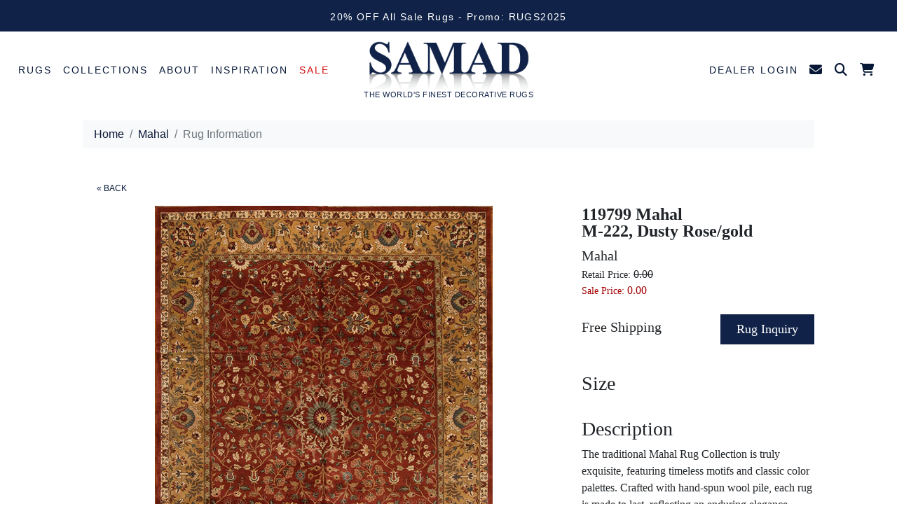

--- FILE ---
content_type: text/html; charset=UTF-8
request_url: https://samad.com/rug-description/mahal/119799-mahal-br-m-222-dusty-rose-gold-/cid/4366
body_size: 12909
content:

<!DOCTYPE html>
<html lang="en">



<!-- disable rc -->

<script type="text/javascript">
 
    $(document).ready(function(){
        $('img').bind("contextmenu",function(e){
            return false;
        });
 
        $('img').bind("mousedown",function(e){
            return false;
        });
    });
 
</script>


    <head>
        	<!-- Google Tag Manager -->
	<script>(function(w,d,s,l,i){w[l]=w[l]||[];w[l].push({'gtm.start':
	new Date().getTime(),event:'gtm.js'});var f=d.getElementsByTagName(s)[0],
	j=d.createElement(s),dl=l!='dataLayer'?'&l='+l:'';j.async=true;j.src=
	'https://www.googletagmanager.com/gtm.js?id='+i+dl;f.parentNode.insertBefore(j,f);
	})(window,document,'script','dataLayer','GTM-MT8B2LL');</script>
	<!-- End Google Tag Manager -->



	<!-- Pinterest Tag -->
	<script>
	!function(e){if(!window.pintrk){window.pintrk = function () {
	window.pintrk.queue.push(Array.prototype.slice.call(arguments))};var
	  n=window.pintrk;n.queue=[],n.version="3.0";var
	  t=document.createElement("script");t.async=!0,t.src=e;var
	  r=document.getElementsByTagName("script")[0];
	  r.parentNode.insertBefore(t,r)}}("https://s.pinimg.com/ct/core.js");
	pintrk('load', '2613506091040');
	pintrk('page');
	</script>
	<noscript>
	<img height="1" width="1" style="display:none;" alt=""
	  src="https://ct.pinterest.com/v3/?event=init&tid=2613506091040&noscript=1" />
	</noscript>
	<!-- end Pinterest Tag -->


		 <script>
pintrk('track', 'pagevisit', {line_items: [{product_id: '4366',},]});		 </script>
		 <noscript>
		   <img height="1" width="1" style="display:none;" alt="" src="https://ct.pinterest.com/v3/?tid=2613506091040&event=pagevisit&noscript=1" />
		 </noscript>

	<!-- End Pinterest -->
        <meta charset="utf-8" />
        <meta name="viewport" content="width=device-width, initial-scale=1, shrink-to-fit=no" />
        <META name="description" content="Mahal - 119799 MAHAL <br> M-222  - Samad">
        <META name="keywords" content="Mahal, 119799 MAHAL <br> M-222 , collection, rug collection, samad, samad.com"> 
        <META HTTP-EQUIV="Expires" content="never">
        <META name="googlebot" content="index,follow">
        <META name="robots" content="index,follow">
        <META name="msnbot" content="index,follow">
        <META name="Revisit-After" content="7 Days">
        <META name="city" content="New York">
        <META name="country" content="United State (USA)">
        <META name="state" content="NY">
        <META name="copyright" content="Samad">
        <META name="Publisher" content="Samad">
        <META name="Subject" content="Mahal - 119799 MAHAL <br> M-222  - Samad">
        <META name="Geography" content="New Jersey, USA">
        <META name="distribution" content="Global">
        <META name="Language" content="English">
        <META name="geo.region" content="US-NJ">
        <META name="geo.placename" content="East Rutherford, NJ"> 
        <meta name="zipcode" content="07073" >
        <META name="DC.title" content="Mahal - 119799 MAHAL <br> M-222, DUSTY ROSE/GOLD ">
        
        <meta property="og:image" content="https://samad.com/rugimages/600high/MAHAL/119799-MAHAL-COLL-M-222-DUSTY-ROSE-GOLD-12.0-X-14.11-.jpg" />
        <meta property="og:title" content="Samad - Mahal - 119799 MAHAL <br> M-222, DUSTY ROSE/GOLD " />
        <meta property="og:site_name" content="Samad"/>
        <meta property="og:url" content="https://samad.com:443/rug-description/mahal/119799-mahal-br-m-222-dusty-rose-gold-/cid/4366" />
        <meta property="og:description" content="The traditional Mahal Rug Collection is truly exquisite, featuring timeless motifs and classic color palettes. Crafted with hand-spun wool pile, each rug is made to last, reflecting an enduring elegance." />
        <meta property="article:author" content="Samad" />
        <meta property="article:publisher" content="Samad" />
        <meta property="og:type" content="website" />
        <meta property="og:locale" content="en_US" />

        <meta name="p:domain_verify" content="17e3c1c2479b806a8e939317e19fa9a4" />

        
    <meta http-equiv="Content-Language" Content="en">
    <meta name="robots" content="index,follow" />
    <meta name="viewport" content="width=device-width, initial-scale=1, maximum-scale=1">
    <meta property="og:image" content="https://www.samad.com/images/Samad-Logo.png"/>
    <link rel="schema.DC" href="http://purl.org/dc/elements/1.1/">
    <meta name="DC.title" content="Samad Rugs">
    <meta name="DC.identifier" content="https://www.samad.com">
    <meta name="DC.description" content="Mahal - 119799 MAHAL <br> M-222  - Samad">
    <meta name="DC.keyword" content="Mahal, 119799 MAHAL <br> M-222 , collection, rug collection, samad, samad.com">
    <meta name="DC.subject" content="decorative rugs, luxury rugs, designer rugs, quality rugs, hand knotted rugs">
    <meta name="DC.language" scheme="ISO639-1" content="en">
    <meta name="DC.creator" content="Malcolm Samad">
    <meta name="DC.contributor" content="David Samad">
    <meta name="DC.license" content="Samad">
    <meta name="DC.type" scheme="DCMITYPE" content="http://purl.org/dc/dcmitype/Service">
    <meta name="DC.type" scheme="DCMITYPE" content="http://purl.org/dc/dcmitype/Text">
    <link rel="apple-touch-icon" href="https://www.samad.com/apple/apple-touch-icon-57x57.png" />
    <link rel="apple-touch-icon" sizes="72x72" href="https://www.samad.com/apple/apple-touch-icon-72x72.png" />
    <link rel="apple-touch-icon" sizes="114x114" href="https://www.samad.com/apple/apple-touch-icon-114x114.png" />

        <title>Mahal - 119799 MAHAL <br> M-222, DUSTY ROSE/GOLD  - Samad Rugs</title>

        <!-- Favicon-->
        <link rel="icon" type="image/x-icon" href="favicon.ico" />
        <!-- Bootstrap icons-->
        <link href="https://cdn.jsdelivr.net/npm/bootstrap-icons@1.5.0/font/bootstrap-icons.css" rel="stylesheet" />
        <!-- Bootstrap icons-->
        <link href="/2023/inc/fontawesome/css/fontawesome.min.css" rel="stylesheet">
        <link href="/2023/inc/fontawesome/css/brands.min.css" rel="stylesheet">
        <link href="/2023/inc/fontawesome/css/solid.min.css" rel="stylesheet">

        <link href='https://fonts.googleapis.com/css?family=Sorts+Mill+Goudy|Lato:300' rel='stylesheet' type='text/css'>

        <!-- Core theme CSS (includes Bootstrap)-->
        <link href="/2023/css/styles.min.css" rel="stylesheet" />
        <!-- Custom CSS -->
        <link href="/2023/css/samad-style.min.css" rel="stylesheet">

<!-- Facebook Pixel Code -->
<script>
!function(f,b,e,v,n,t,s)
{if(f.fbq)return;n=f.fbq=function(){n.callMethod?
n.callMethod.apply(n,arguments):n.queue.push(arguments)};
if(!f._fbq)f._fbq=n;n.push=n;n.loaded=!0;n.version='2.0';
n.queue=[];t=b.createElement(e);t.async=!0;
t.src=v;s=b.getElementsByTagName(e)[0];
s.parentNode.insertBefore(t,s)}(window,document,'script',
'https://connect.facebook.net/en_US/fbevents.js');
 fbq('init', '357870811616728'); 
fbq('track', 'PageView');
</script>
<noscript>
 <img height="1" width="1" 
src="https://www.facebook.com/tr?id=357870811616728&ev=PageView
&noscript=1"/>
</noscript>
<!-- End Facebook Pixel Code -->
    <!-- Global site tag (gtag.js) - Google Ads: 968346838 --> <script async src="https://www.googletagmanager.com/gtag/js?id=AW-968346838"></script> <script> window.dataLayer = window.dataLayer || []; function gtag(){dataLayer.push(arguments);} gtag('js', new Date()); gtag('config', 'AW-968346838'); </script>

        <!-- Custom Fonts -->
        <link href="/inc/magiczoomplus/magiczoomplus.css" rel="stylesheet" type="text/css" media="screen"/>

        <style>
            .bootstrap-select.btn-group .dropdown-menu li {
                position: relative;
                border: 1px solid #102247;
            }
            .bootstrap-select > .dropdown-toggle {
                border: 1px solid #102247;
                border-radius: 0;
            }
            .bootstrap-select > .dropdown-menu {
                padding: 0;
                margin: 0;
            }
        
            .form-select.qty, .qtyfrm {
                display:none;
            }
        </style>

        <style type="text/css">
            .mz-zoom-window.mz-preview {
                background: rgba(255,255,255,.9);
            }
        </style>

        <style>
            .MagicZoom-Container .selectors {
              float: left;
              width: 75px;
              margin-right: 5px;
            }
            .MagicZoom-Container {
              text-align: center;
            }

            #clearance .accordion-button {
              border-top: 1px solid #081937;
            }

            #clearance .accordion-button:not(.collapsed) {
              color: var(--bs-accordion-active-color);
              background-color: var(--bs-accordion-active-bg);
              box-shadow: inset 0 calc(-1 * var(--bs-accordion-border-width)) 0 var(--bs-accordion-border-color);
              background-color: unset;
              color: #081937;
            }

            #clearance .btn-outline-secondary {
                border-radius: 0;
                width: 188px;
                margin: 3px;
            }

            @media (min-width: 1081px) and (max-width: 1400px) {
                .MagicZoom-Container .MagicZoom {
                    width: 70%;
                }
            }
            @media (max-width: 1080px) {
                .MagicZoom-Container .selectors, .MagicZoom-Container .MagicZoom  {
                    width: 100%;
                    margin-bottom: 20px;
                }
            }
        </style>

        <script src="/inc/magiczoomplus/magiczoomplus.js" type="text/javascript"></script>

        <SCRIPT LANGUAGE="JavaScript">
        <!--
        function formCheck() 
        {
            if (document.ruginquiry.txtName.value == "") {
            alert("Please enter a valid Full Name")
            document.ruginquiry.txtName.focus();
            return false;
            }
            if (document.ruginquiry.txtemail.value.indexOf("@") == -1 ||
              document.ruginquiry.txtemail.value.indexOf(".") == -1 ||
              document.ruginquiry.txtemail.value == "") 
            {
            alert("Please include a proper email address.");
            document.ruginquiry.txtemail.focus();
            return false;
            }
            if (document.ruginquiry.txtLocation.value == "") {
            alert("Please enter a valid Location")
            document.ruginquiry.txtLocation.focus();
            return false;
            }
            if (document.frmContact.txtHear.value == "") {
            alert("Please enter a valid entry")
            document.frmContact.txtHear.focus();
            return false;
            }
            return true;
        }
        -->
        </SCRIPT>


        <script src="https://www.google.com/recaptcha/api.js" async defer></script>
        <SCRIPT LANGUAGE="JavaScript">

            function recaptcha_callback() {
              $('#modalSubmit').removeAttr('disabled');
            };                                  

        -->
        </SCRIPT>

    </head>
    <body id="clearance" class="d-flex flex-column h-100">
        <main class="flex-shrink-0">

        <!-- Google Tag Manager (noscript) -->
    <noscript><iframe src="https://www.googletagmanager.com/ns.html?id=GTM-MT8B2LL"
    height="0" width="0" style="display:none;visibility:hidden"></iframe></noscript>
    <!-- End Google Tag Manager (noscript) -->



    <div class="notificationbar">
        <p><a href="https://samad.com/sale">20% OFF All Sale Rugs - Promo: RUGS2025</a></p>
    </div>
            <!-- Navigation-->
            <nav class="navbar navbar-expand-xl navbar-light bg-white">
                <div class="container-fluid">
                    <button class="navbar-toggler" type="button" data-bs-toggle="collapse" data-bs-target="#navbarSupportedContent" aria-controls="navbarSupportedContent" aria-expanded="false" aria-label="Toggle navigation">
                        <span class="navbar-toggler-icon"></span>
                    </button>
                    <div class="d-block d-xl-none my-2 mx-auto">
                        <div class="navbar-brand">
                            <a href="/"><img class="img-fluid" src="/images/Samad-Logo-BW-300.png" alt="Samad Logo"></a>
                            <div>THE WORLD'S FINEST DECORATIVE RUGS</div>
                        </div>
                    </div> <!-- Get the hide/apper effect but without the style -->
                    <div class="d-block d-xl-none nav-item-perm">
                        <span class="dropdown">
                            <a class="nav-link dropdown-toggle" id="navbarDropdownSearch" href="#" role="button" data-bs-toggle="dropdown" aria-expanded="false"><i class="fa-solid fa-magnifying-glass"></i></a>
                            <ul class="dropdown-menu dropdown-search p-2 dropdown-menu-end" aria-labelledby="navbarDropdownSearch">
                              <form id="frmSearch" name="frmSearch" method="get" action="/search">
                                <table cellspacing="0" cellpadding="5" border="0">
                                  <tbody><tr>
                                    <td>Collection Name</td>
                                    <td><input class="form-control" name="Collection" id="Collection" type="text"></td>
                                  </tr>
                                  <tr>
                                    <td>Design Name</td>
                                    <td><input class="form-control" name="Design" id="Design" type="text"></td>
                                  </tr>
                                  <tr>
                                    <td>Color</td>
                                    <td><select class="form-select" name="Colors" id="Colors">
                                      <option></option>
                                      <option value="Beige">Beige</option>
                                      <option value="Black">Black</option>
                                      <option value="Blue">Blue</option>
                                      <option value="Brown">Brown</option>
                                      <option value="Gold">Gold</option>
                                      <option value="Green">Green</option>
                                      <option value="Grey">Grey</option>
                                      <option value="Ivory">Ivory</option>
                                      <option value="Multi">Multi</option>
                                      <option value="Orange">Orange</option>
                                      <option value="Pink">Pink</option>
                                      <option value="Purple">Purple</option>
                                      <option value="Red">Red</option>
                                      <option value="Silver">Silver</option>
                                      <option value="Taupe">Taupe</option>
                                      <option value="White">White</option>
                                      <option value="Yellow">Yellow</option>
                                    </select></td>
                                  </tr>
                                  <tr>
                                    <td>&nbsp;</td>
                                    <td align="right"><button type="submit" id="Search" value="Search" class="btn btn-outline-secondary">Submit</button></td>
                                  </tr>
                                </tbody></table>
                              </form>
                            </ul>
                        </span>                        
                        <span><a class="nav-link" href="/cart.php"><i class="fa-solid fa-cart-shopping"><span class="cartcount"></span></i></a></span>
                    </div>
                    <!-- Left Element -->
                    <div class="collapse navbar-collapse" id="navbarSupportedContent">
                        <ul class="navbar-nav me-auto mb-2 mb-lg-0">
                            <li class="nav-item dropdown position-static">
                                <a class="nav-link dropdown-toggle" id="navbarDropdownRugs" href="#" role="button" data-bs-toggle="dropdown" aria-expanded="false">Rugs</a>
                                <ul class="dropdown-menu multi-column columns-4 rugslinestyle" aria-labelledby="navbarDropdownRugs">
                                    <div class="row justify-content-center">
                                        <div class="col-lg-2">
                                            <ul class="multi-column-dropdown">
                                              <h4>FEATURED</h4>
                                              <li><a class="dropdown-item" href="/style/allcollections.html">All Collections</a></li>
                                              <li><a class="dropdown-item" href="/style/new.html">New Arrivals</a></li>
                                              <li><a class="dropdown-item" href="/style/one-of-a-kind.html">One of a Kind</a></li>
                                              <li><a class="dropdown-item" href="/style/bespoke.html">Bespoke</a></li>
                                              <li><a class="dropdown-item salebtn" href="/sale">Sale Rugs</a></li>
                                            </ul>
                                        </div>
                                        <div class="col-lg-2">
                                            <ul class="multi-column-dropdown">
                                              <h4>STYLE</h4>
                                              <li><a class="dropdown-item" href="/style/transitional.html">Transitional</a></li>
                                              <li><a class="dropdown-item" href="/style/modern.html">Modern</a></li>
                                              <li><a class="dropdown-item" href="/style/traditional.html">Traditional</a></li>
                                            </ul>
                                        </div>
                                        <div class="col-lg-2">
                                            <ul class="multi-column-dropdown slimline">
                                              <h4>COLOR</h4>
                                                                                      <li><a href="/color/Beige-Rugs"><div class="colorbox" style="background-color:#e1d1c4"></div>Beige</a></li>
                                              <li><a href="/color/Black-Rugs"><div class="colorbox" style="background-color:#000"></div>Black</a></li>
                                              <li><a href="/color/Blue-Rugs"><div class="colorbox" style="background-color:#66b5f7"></div>Blue</a></li>
                                              <li><a href="/color/Brown-Taupe-Rugs"><div class="colorbox" style="background-color:#785748"></div>Brown & Taupe</a></li>
                                              <li><a href="/color/Green-Rugs"><div class="colorbox" style="background-color:#84c67e"></div>Green</a></li>
                                              <li><a href="/color/Grey-Silver-Rugs"><div class="colorbox" style="background-color:#ccc"></div>Grey & Silver</a></li>
                                              <li><a href="/color/Ivory-White-Rugs"><div class="colorbox" style="background-color:#fef4ea"></div>Ivory & White</a></li>
                                              <li><a href="/color/Multi-Rugs"><div class="colorbox" style="background-color:#fff"></div>Multi</a></li>
                                              <li><a href="/color/Orange-Rugs"><div class="colorbox" style="background-color:#ffb74e"></div>Orange</a></li>
                                              <li><a href="/color/Pink-Purple-Rugs"><div class="colorbox" style="background-color:#f9bbd2"></div>Pink & Purple</a></li>
                                              <li><a href="/color/Red-Rugs"><div class="colorbox" style="background-color:#e43a33"></div>Red</a></li>
                                              <li><a href="/color/Yellow-Gold-Rugs"><div class="colorbox" style="background-color:#fff277"></div>Yellow & Gold</a></li>
                                            </ul>
                                        </div>
                                        <div class="col-lg-2">
                                            <ul class="multi-column-dropdown">
                                              <h4>MATERIAL</h4>
                                              <li><a class="dropdown-item" href="/style.php?id=allcollections&materialGroup[]=1">Wool</a></li>
                                              <li><a class="dropdown-item" href="/style.php?id=allcollections&materialGroup[]=3">Wool & Silk</a></li>
                                              <li><a class="dropdown-item" href="/style.php?id=allcollections&materialGroup[]=2">Silk</a></li>
                                              <li><a class="dropdown-item" href="/style.php?id=allcollections&materialGroup[]=6">Silk & Linen</a></li>
                                            </ul>
                                        </div>
                                        <div class="col-lg-2">
                                            <ul class="multi-column-dropdown">
                                              <h4>CONSTRUCTION</h4>
                                              <li><a class="dropdown-item" href="/style.php?id=allcollections&weaveGroup[]=1">Hand-Knotted</a></li>
                                              <li><a class="dropdown-item" href="/style.php?id=allcollections&weaveGroup[]=3">Flatweave</a></li>
                                              <li><a class="dropdown-item" href="/style.php?id=allcollections&weaveGroup[]=5">Hand-Loomed</a></li>
                                            </ul>
                                        </div>
                                        <div class="col-lg-2">
                                            <ul class="multi-column-dropdown">
                                              <h4>SPECIAL SIZES</h4>
                                              <li><a class="dropdown-item" href="/collection/mansionSized.html">Mansion Rugs</a></li>
                                              <li><a class="dropdown-item" href="/style/large-sizes.html">Large Rugs</a></li>
                                              <li><a class="dropdown-item" href="/style/runners.html">Runners</a></li>
                                              <li><a class="dropdown-item" href="/style/rounds.html">Rounds</a></li>
                                              <li><a class="dropdown-item" href="/collection/ovals.html">Ovals</a></li>
                                              <li><a class="dropdown-item" href="/collection/oddSizes.html">Odd Sizes</a></li>
                                              <li><a class="dropdown-item" href="/collection/squares2.html">Squares</a></li>
                                            </ul>
                                        </div>
                                    </div>
                                </ul>
                            </li>


                            <li class="nav-item dropdown position-static">
                                <a class="nav-link dropdown-toggle" id="navbarDropdownCollections" href="#" role="button" data-bs-toggle="dropdown" aria-expanded="false">Collections</a>
                                <ul class="dropdown-menu multi-column columns-4 rugslinestyle" aria-labelledby="navbarDropdownCollections">
                                    <div class="row justify-content-center">
                                                                                <div class="col-lg-2">
                                          <ul class="multi-column-dropdown slimline">
                                              <li><u><a class="dropdown-item" href="/style/new.html"><strong><strong>New Arrivals</strong></strong></a></u></li>
                                              <li><u><a class="dropdown-item" href="/style/allcollections.html"><strong><strong>All Collections</strong></strong></a></u></li>
                                          </ul>
                                        </div>
<div class="col-lg-2">
  <ul class="multi-column-dropdown slimline">
      <li><a class="dropdown-item" href="/collection/AffinityWS.html">Affinity Wool & Silk</a></li>
      <li><a class="dropdown-item" href="/collection/afghan-one-of-a-kind.html">Afghan</a></li>
      <li><a class="dropdown-item" href="/collection/ancient.html">Ancient</a></li>
      <li><a class="dropdown-item" href="/collection/ancientWS.html">Ancient Wool & Silk </a></li>
      <li><a class="dropdown-item" href="/collection/arcobaleno-kilims-one-of-a-kind.html">Arcobaleno Kilims</a></li>
      <li><a class="dropdown-item" href="/collection/attitudes-wool-silk.html">Attitudes Wool & Silk</a></li>
      <li><a class="dropdown-item" href="/collection/bengal.html">Bengal</a></li>
      <li><a class="dropdown-item" href="/collection/bohemian-collection.html">Bohemian</a></li>
      <li><a class="dropdown-item" href="/collection/boho-plus.html">Boho Plus</a></li>
      <li><a class="dropdown-item" href="/collection/brio.html">Brio</a></li>
      <li><a class="dropdown-item" href="/collection/brooklyn.html">Brooklyn</a></li>
      <li><a class="dropdown-item" href="/collection/capri.html">Capri </a></li>
      <li><a class="dropdown-item" href="/collection/capri-plus.html">Capri Plus</a></li>
      <li><a class="dropdown-item" href="/collection/caspian.html">Caspian</a></li>
      <li><a class="dropdown-item" href="/collection/catalina.html">Catalina</a></li>
  </ul>
</div>
<div class="col-lg-2">
  <ul class="multi-column-dropdown slimline">
      <li><a class="dropdown-item" href="/collection/chic-wool-silk.html">Chic Wool & Silk</a></li>
      <li><a class="dropdown-item" href="/collection/cosmopolitan.html">Cosmopolitan</a></li>
      <li><a class="dropdown-item" href="/collection/cosmopolitan-ii.html">Cosmopolitan II</a></li>
      <li><a class="dropdown-item" href="/collection/deco.html">Deco</a></li>
      <li><a class="dropdown-item" href="/collection/dunes-wool-silk.html">Dunes Wool & Silk</a></li>
      <li><a class="dropdown-item" href="/collection/elements.html">Elements</a></li>
      <li><a class="dropdown-item" href="/collection/epic.html">Epic</a></li>
      <li><a class="dropdown-item" href="/collection/europa.html">Europa</a></li>
      <li><a class="dropdown-item" href="/collection/Golden-Age-Programed.html">Golden Age </a></li>
      <li><a class="dropdown-item" href="/collection/harmony.html">Harmony</a></li>
      <li><a class="dropdown-item" href="/collection/iconic.html">Iconic</a></li>
      <li><a class="dropdown-item" href="/collection/impressions.html">Impressions</a></li>
      <li><a class="dropdown-item" href="/collection/island-chic.html">Island Chic</a></li>
      <li><a class="dropdown-item" href="/collection/majestic.html">Majestic</a></li>
      <li><a class="dropdown-item" href="/collection/Malibu.html">Malibu</a></li>
  </ul>
</div>
<div class="col-lg-2">
  <ul class="multi-column-dropdown slimline">
      <li><a class="dropdown-item" href="/collection/malibu-reserve.html">Malibu Reserve</a></li>
      <li><a class="dropdown-item" href="/collection/manhattanReserve.html">Manhattan Reserve</a></li>
      <li><a class="dropdown-item" href="/collection/manhattanReservePartSilk.html">Manhattan Reserve Part Silk</a></li>
      <li><a class="dropdown-item" href="/collection/matrix.html">Matrix</a></li>
      <li><a class="dropdown-item" href="/collection/Mediterranean-.html">Mediterranean </a></li>
      <li><a class="dropdown-item" href="/collection/Meridian.html">Meridian</a></li>
      <li><a class="dropdown-item" href="/collection/mod.html">Mod</a></li>
      <li><a class="dropdown-item" href="/collection/modern-times.html">Modern Times</a></li>
      <li><a class="dropdown-item" href="/collection/moroccan-collection.html">Moroccan</a></li>
      <li><a class="dropdown-item" href="/collection/Mystique-Programed.html">Mystique</a></li>
      <li><a class="dropdown-item" href="/collection/napa.html">Napa</a></li>
      <li><a class="dropdown-item" href="/collection/nautical.html">Nautical</a></li>
      <li><a class="dropdown-item" href="/collection/nordic.html">Nordic</a></li>
      <li><a class="dropdown-item" href="/collection/northern-lights-wool-silk.html">Northern Lights Wool & Silk</a></li>
      <li><a class="dropdown-item" href="/collection/oasis.html">Oasis</a></li>
  </ul>
</div>
<div class="col-lg-2">
  <ul class="multi-column-dropdown slimline">
      <li><a class="dropdown-item" href="/collection/olympic.html">Olympic</a></li>
      <li><a class="dropdown-item" href="/collection/opulence.html">Opulence</a></li>
      <li><a class="dropdown-item" href="/collection/prestige-2023.html">Prestige</a></li>
      <li><a class="dropdown-item" href="/collection/revival-wool-silk.html">Revival Wool & Silk</a></li>
      <li><a class="dropdown-item" href="/collection/rexray.html">Rex Ray</a></li>
      <li><a class="dropdown-item" href="/collection/santa-fe.html">Santa Fe</a></li>
      <li><a class="dropdown-item" href="/collection/sanat-fe-plus.html">Santa Fe Plus</a></li>
      <li><a class="dropdown-item" href="/collection/savoy.html">Savoy</a></li>
      <li><a class="dropdown-item" href="/collection/scandinavia.html">Scandinavia </a></li>
      <li><a class="dropdown-item" href="/collection/taimany-collection.html">Taimany </a></li>
      <li><a class="dropdown-item" href="/collection/tranquility.html">Tranquility </a></li>
      <li><a class="dropdown-item" href="/collection/transcendenceWS.html">Transcendence Wool & Silk</a></li>
      <li><a class="dropdown-item" href="/collection/TRANSITIONS.html">Transitions</a></li>
      <li><a class="dropdown-item" href="/collection/Triumph.html">Triumph </a></li>
      <li><a class="dropdown-item" href="/collection/zenith-wool-silk.html">Zenith Wool & Silk</a></li>
  </ul>
</div>
                                    </div>
                                </ul>
                            </li>


                            <li class="nav-item dropdown position-static">
                                <a class="nav-link dropdown-toggle" id="navbarDropdownAbout" href="#" role="button" data-bs-toggle="dropdown" aria-expanded="false">About</a>
                                <ul class="dropdown-menu multi-column columns-2 rugslinestyle" aria-labelledby="navbarDropdownAbout">
                                    <div class="row justify-content-center">
                                        <div class="col-lg-2">
                                            <ul class="multi-column-dropdown">
                                                <li><a class="dropdown-item" href="/aboutUs">Our Story</a></li>
                                                <li><a class="dropdown-item" href="/rugmaking">Rug Making</a></li>
                                                <li><a class="dropdown-item" href="/showroomtour">Showroom Tour</a></li>
                                                <li><a class="dropdown-item" href="/colors_home">Colors of India DVD</a></li>
                                                <li><a class="dropdown-item" href="/contactUs">Contact Us</a></li>
                                            </ul>
                                        </div>
                                        <div class="d-none d-xl-block col-lg-3">
                                            <img class="img-fluid py-3" src="/images/Rug-Making-Hand-Knotted-Rugs.jpg" alt="Rug Making Hand Knotted Rugs">
                                        </div>
                                        <div class="col-lg-3 mt-3">
                                            <p>We are a leading boutique rug wholesale creating works of floor art that elevate and inspire. Our Modern. Traditional and Transitional handmade rug collections marri ancient craftsmanship with modern innovation.</p>
                                            <p><a href="/aboutUs" role="button" class="btn btn-primary samad-btn-md">LEARN MORE</a></p>
                                        </div>
                                    </div>
                                </ul>
                            </li>


                            <li class="nav-item dropdown position-static">
                                <a class="nav-link dropdown-toggle" id="navbarDropdownInspiration" href="#" role="button" data-bs-toggle="dropdown" aria-expanded="false">Inspiration</a>
                                <ul class="dropdown-menu multi-column columns-2 rugslinestyle" aria-labelledby="navbarDropdownInspiration">
                                    <div class="row interiors">
                                        <div class="col-lg-3">
                                            <a href="/catalogs"><img class="img-fluid py-3" src="/images/nav/nav-catalogs.jpg" alt="catalogs"><br>Catalogs</a>
                                        </div>
                                        <div class="col-lg-3">
                                            <a href="https://blog.samad.com/" target="_blank"><img class="img-fluid py-3" src="/images/nav/nav-blog.jpg" alt="blog"><br>Blog</a>
                                        </div>
                                        <div class="col-lg-3">
                                            <a href="/advertising"><img class="img-fluid py-3" src="/images/nav/nav-ads.jpg" alt="ads"><br>Ads</a>
                                        </div>
                                        <div class="col-lg-3">
                                            <a href="/interiors"><img class="img-fluid py-3" src="/images/nav/nav-interiors.jpg" alt="interiors"><br>Interiors</a>
                                        </div>
                                    </div>
                                </ul>
                            </li>

                            <li class="nav-item">
                                <a class="nav-link salebtn" href="/sale">Sale</a>
                            </li>
                        </ul>
                    </div>
                    <!-- End Left Element -->
                    <!-- Center Element -->
                    <div class="navbar-brand mx-auto d-none d-xl-block">
                        <a href="/"><img class="img-fluid" src="/images/Samad-Logo-BW-300.png" alt="Samad Logo"></a>
                        <div>THE WORLD'S FINEST DECORATIVE RUGS</div>
                    </div>
                    <!-- End Center Element -->
                    <!-- Right Element -->
                    <div class="collapse navbar-collapse" id="navbarSupportedContent">
                        <ul class="navbar-nav ms-auto mb-2 mb-lg-0">
                            <li class="nav-item navitemmobile">
                                <a class="nav-link" href="/D_index">Dealer Login</a>
                            </li>
                            <li class="nav-item navitemfull navitemcontact">
                                <a class="nav-link" href="/contactUs"><i class="fa-solid fa-envelope"></i></a>
                            </li>
                            <li class="nav-item navitemmobile navitemcontact">
                                <a class="nav-link" href="/contactUs">Contact Us</i></a>
                            </li>
                            <li class="nav-item d-none d-xl-block dropdown">
                                <a class="nav-link dropdown-toggle" id="navbarDropdownSearch" href="#" role="button" data-bs-toggle="dropdown" aria-expanded="false"><i class="fa-solid fa-magnifying-glass"></i></a>
                                <ul class="dropdown-menu dropdown-search p-2 dropdown-menu-end" aria-labelledby="navbarDropdownSearch">
                                  <form id="frmSearch" name="frmSearch" method="get" action="/search">
                                    <table cellspacing="0" cellpadding="5" border="0">
                                      <tbody><tr>
                                        <td>Collection Name</td>
                                        <td><input class="form-control" name="Collection" id="Collection" type="text"></td>
                                      </tr>
                                      <tr>
                                        <td>Design Name</td>
                                        <td><input class="form-control" name="Design" id="Design" type="text"></td>
                                      </tr>
                                      <tr>
                                        <td>Color</td>
                                        <td><select class="form-select" name="Colors" id="Colors">
                                          <option></option>
                                          <option value="Beige">Beige</option>
                                          <option value="Black">Black</option>
                                          <option value="Blue">Blue</option>
                                          <option value="Brown">Brown</option>
                                          <option value="Gold">Gold</option>
                                          <option value="Green">Green</option>
                                          <option value="Grey">Grey</option>
                                          <option value="Ivory">Ivory</option>
                                          <option value="Multi">Multi</option>
                                          <option value="Orange">Orange</option>
                                          <option value="Pink">Pink</option>
                                          <option value="Purple">Purple</option>
                                          <option value="Red">Red</option>
                                          <option value="Silver">Silver</option>
                                          <option value="Taupe">Taupe</option>
                                          <option value="White">White</option>
                                          <option value="Yellow">Yellow</option>
                                        </select></td>
                                      </tr>
                                      <tr>
                                        <td>&nbsp;</td>
                                        <td align="right"><button type="submit" id="Search" value="Search" class="btn btn-outline-secondary">Submit</button></td>
                                      </tr>
                                    </tbody></table>
                                  </form>
                                </ul>
                            </li>
                            <li class="nav-item d-none d-xl-block">
                                <a class="nav-link" href="/cart.php"><i class="fa-solid fa-cart-shopping"><span class="cartcount"></span></i></a>
                            </li>
                        </ul>
                    </div>
                    <!-- End Right Element -->
                </div>
            </nav>

            <!-- Header-->
            <header>
                <div class="container px-5">
                    <nav class="bg-light mt-3 px-3 py-2" style="--bs-breadcrumb-divider: '/';" aria-label="breadcrumb">
                      <ol class="breadcrumb m-0">
                        <li class="breadcrumb-item"><a href="#">Home</a></li>
                        <li class="breadcrumb-item"><a href="/sale/mahal-ls.html">Mahal</a></li>
                        <li class="breadcrumb-item active" aria-current="page">Rug Information</li>
                      </ol>
                    </nav>
                </div>
            </header>

            <!-- body section-->
            <section>
                <div class="container px-5 my-5">
                    <div class="row pb-5">
            <p class="samadbreadcrumb"><a href="/sale/mahal-ls.html">&laquo; BACK</a></p>

            <div class="col-md-8 col-sm-12">

                <div style="position:relative;">
                    <div class="MagicZoom-Container clearfix">

                        <div class="image-view">
                            <a href="/rugimages/800high/MAHAL/119799-MAHAL-COLL-M-222-DUSTY-ROSE-GOLD-12.0-X-14.11-.jpg" class="MagicZoom" id="zoom" data-options="variableZoom: false; hint: once; zoomMode: magnifier;cssClass: mz-square;zoomWidth:350px; zoomHeight:350px;"><img src="/rugimages/800high/MAHAL/119799-MAHAL-COLL-M-222-DUSTY-ROSE-GOLD-12.0-X-14.11-.jpg"></a>
                        </div>
                  </div>
    
                </div>

            </div>

            <div class="col-md-4 col-sm-12 rugtable">


                <h4 class="designnumber">119799 Mahal <br> M-222, Dusty Rose/gold </h4>
                <div class="collectionname">Mahal</div>
                <div class="regprice">Retail Price: <span>0.00</span></div>
                <div class="saleprice">Sale Price: <span>0.00</span></div>
                <div class="row mt-2">
                    <div class="col-md-6 d-flex align-items-center"><h5>Free Shipping</h5></div>
                    <div class="col-md-6 text-end">
                        <a href="#signup" data-bs-toggle="modal" data-bs-target="#signup"><button type="submit" class="btn btn-primary samad-inq-btn-lg" style="padding:
7px 22px; font-size: 18px;">Rug Inquiry</button></a>
                    </div>

                <div>
                <h3 class="mt-4">Size</h3>
                </div>

                <h3 class="mt-4">Description</h3>
                <p>The traditional Mahal Rug Collection is truly exquisite, featuring timeless motifs and classic color palettes. Crafted with hand-spun wool pile, each rug is made to last, reflecting an enduring elegance.</p>
                <h3 class="mt-4">Details</h3>
                <p>Wool <br>
Hand-knotted in India <br>
Traditional</p>
                <div class="accordion accordion-flush mt-5" id="accordionRugInfo">
                  <div class="accordion-item">
                    <h2 class="accordion-header" id="flush-headingOne">
                      <button class="accordion-button collapsed" type="button" data-bs-toggle="collapse" data-bs-target="#flush-collapseOne" aria-expanded="false" aria-controls="flush-collapseOne">
                        Shipping & Returns
                      </button>
                    </h2>
                    <div id="flush-collapseOne" class="accordion-collapse collapse" aria-labelledby="flush-headingOne" data-bs-parent="#accordionRugInfo">
                      <div class="accordion-body">
                        <p><u>Shipping Policy</u></p>
                        <p>Samad offers free outbound standard ground shipping for clearance items to the 48 contiguous United States. Expedited shipping is not included and can be requested by contacting us at&nbsp;<a href="/cdn-cgi/l/email-protection#83eee2eaefc3f0e2eee2e7ade0ecee"><span class="__cf_email__" data-cfemail="4924282025093a2824282d672a2624">[email&#160;protected]</span></a>&nbsp;or by calling <a href="tel:8887262393">888.726.2393</a>. Customers in Alaska, Hawaii and locations outside of the United States must place their orders by using our <a href="https://samad.com/contactUs">Contact Us form</a> or by calling <a href="tel:8887262393">888.726.2393</a>. Orders will be shipped within two to five working days with a transit time of an additional two to five working days depending on location. Backordered items&nbsp;will be shipped within 2-15 working days. If for any reason an item is no longer available, we will contact you at the earliest.&nbsp;</p>
                        <p><u></u></p>
                        <p><p>If you are not entirely satisfied with your purchase, we accept returns for all unused goods within 30 days of shipment provided that the item is returned completely unused and in its original condition with the tags attached.&nbsp;Buyer is responsible for return shipping costs.&nbsp;To initiate a return or exchange, please call 1.888.726.2393 or contact us at&nbsp;<a href="/cdn-cgi/l/email-protection#bad7dbd3d6fac9dbd7dbde94d9d5d785c9cfd8d0dfd9ce87f9d6dfdbc8dbd4d9df9f888ae9dbd6df9f888af3d4cbcfd3c8c39f888a"><span class="__cf_email__" data-cfemail="086165696f6d7b487b6965696c266b6765">[email&#160;protected]</span></a>&nbsp;for&nbsp;a return authorization number and further instructions.</p>

<p>Return shipping costs in the United States for standard sizes are as follows:</p>

<table>
	<tbody>
		<tr>
			<td>3 X 5</td>
			<td>&nbsp; &nbsp; &nbsp; &nbsp;$30.00</td>
		</tr>
		<tr>
			<td>3 X 8</td>
			<td>&nbsp; &nbsp; &nbsp; &nbsp;$35.00</td>
		</tr>
		<tr>
			<td>3 X 10</td>
			<td>&nbsp; &nbsp; &nbsp; &nbsp;$40.00</td>
		</tr>
		<tr>
			<td>3 X 12</td>
			<td>&nbsp; &nbsp; &nbsp; &nbsp;$45.00</td>
		</tr>
		<tr>
			<td>4 X 6</td>
			<td>&nbsp; &nbsp; &nbsp; &nbsp;$45.00</td>
		</tr>
		<tr>
			<td>5 X 7</td>
			<td>&nbsp; &nbsp; &nbsp; &nbsp;$50.00</td>
		</tr>
		<tr>
			<td>6 X 9</td>
			<td>&nbsp; &nbsp; &nbsp; &nbsp;$60.00</td>
		</tr>
		<tr>
			<td>8 X 10</td>
			<td>&nbsp; &nbsp; &nbsp;$100.00</td>
		</tr>
		<tr>
			<td>9 X 12</td>
			<td>&nbsp; &nbsp; &nbsp;$125.00</td>
		</tr>
		<tr>
			<td>10 X 14</td>
			<td>&nbsp; &nbsp; &nbsp;$225.00</td>
		</tr>
		<tr>
			<td>12 X 15</td>
			<td>&nbsp; &nbsp; &nbsp;$275.00</td>
		</tr>
		<tr>
			<td>12 X 18</td>
			<td>&nbsp; &nbsp; &nbsp;$300.00</td>
		</tr>
	</tbody>
</table>
</p>
                      </div>
                    </div>
                  </div>
                  <div class="accordion-item">
                    <h2 class="accordion-header" id="flush-headingTwo">
                      <button class="accordion-button collapsed" type="button" data-bs-toggle="collapse" data-bs-target="#flush-collapseTwo" aria-expanded="false" aria-controls="flush-collapseTwo">
                        Payment
                      </button>
                    </h2>
                    <div id="flush-collapseTwo" class="accordion-collapse collapse" aria-labelledby="flush-headingTwo" data-bs-parent="#accordionRugInfo">
                      <div class="accordion-body">
                        <p><p>We accept payments made by credit or&nbsp;debit. All payments are made securely through our website. Once you have added the rugs that you would like to purchase to your cart proceed to checkout. Once your order is placed you will receive an order receipt via email. If you have any questions concerning your order please contact us at&nbsp;888.726.2393.</p>
</p>

                      </div>
                    </div>
                  </div>
                </div>

                <div class="mt-3">
                    <div class="btn-group" style="margin-top:20px;">
                      <a class="btn" href="https://www.facebook.com/SamadRugs" target="_blank">
                        <i class="fa-brands fa-facebook fa-lg" title="Facebook"></i>
                      </a>
                      <a class="btn" href="https://www.pinterest.com/samadrugs/" target="_blank">
                        <i class="fa-brands fa-pinterest fa-lg" title="Pinterest"></i>
                      </a>
                      <a class="btn" href="https://www.instagram.com/Samad_Rugs/" target="_blank">
                        <i class="fa-brands fa-instagram fa-lg" title="Instagram"></i>
                      </a>
                      <a class="btn" href="https://twitter.com/SamadRugs" target="_blank">
                        <i class="fa-brands fa-twitter fa-lg" title="Twitter"></i>
                      </a>
                    </div>
                </div>
            </div>
                    </div>

    <!-- Modal -->
    <div class="modal fade" id="signup" tabindex="-1" aria-labelledby="signupModal" aria-hidden="true">
      <div class="modal-dialog modal-lg">
        <div class="modal-content">
          <div class="modal-header">
            <button type="button" class="btn-close" data-bs-dismiss="modal" aria-label="Close"></button>
          </div>
          <div class="modal-body" style="text-align:center">
                <div style="border-top:15px solid #0b214e; margin: 0 auto 30px auto;"></div>
                <h3 style="border-bottom: 1px solid #eeeeee;padding-bottom: 20px;">Rug Inquiry</h3>
                <div class="row" style="margin:60px 100px 50px 100px; min-height:150px;">
                    <div class="col-sm-6">
                        <div style="width:150px; height:150px; background:url('/rugimages/thumbnails/MAHAL/119799-MAHAL-COLL-M-222-DUSTY-ROSE-GOLD-12.0-X-14.11-.jpg') center;"></div>
                    </div>
                    <div class="col-sm-6" style="padding-top:40px;">119799 Mahal <br> M-222, Dusty Rose/gold </div>
                </div>

                <div>
                <form action="/ruginquiry" method="post" id="ruginquiry" name="ruginquiry" onsubmit="return formCheck()">
                    <div class="row">
                        <div class="col-md-12 mb-3">
                            <input type="text" class="form-control" id="txtName" name="txtName" placeholder="Full Name *" required>
                        </div>
                        <div class="col-md-12 mb-3">
                            <input type="text" class="form-control" id="txtemail" name="txtemail" placeholder="Email Address *" required pattern="[a-zA-Z0-9!#$%&amp;'*+\/=?^_`{|}~.-]+@[a-zA-Z0-9-]+(\.[a-zA-Z0-9-]+)*" >
                        </div>
                        <div class="col-md-12 mb-3">
                            <input type="text" class="form-control" id="txtPhone" name="txtPhone" placeholder="Phone Number">
                        </div>
                        <div class="col-sm-6 mb-3">
                          <input type="text" class="form-control" id="txtLocation" name="txtLocation" placeholder="City  *" required>
                        </div>
                        <div class="col-sm-6 mb-3">
                           <input type="text" class="form-control" id="txtState" name="txtState" placeholder="State / Country *" required>
                        </div>
                        <div class="col-md-12 mb-3">
                          <input type="text" class="form-control" id="txtHear" name="txtHear" placeholder="How did you hear about us? *" required>
                        </div>
                        <div class="col-md-12 mb-3 web">
                          <input type="text" class="form-control" id="inputWeb" name="inputWeb" placeholder="Website" tabindex="-1">
                          </div>
                        <div class="col-md-12 mb-3">
                            <textarea class="form-control" rows="3" id="message" name="message" placeholder="Message"></textarea>
                        </div>
                        <div class="col-sm-12 my-4">
                            <div class="g-recaptcha" data-sitekey="6LfT3fApAAAAAOqnJRUPiQYkTaBtACjjgM5Vpfa-" data-callback="recaptcha_callback"></div>
                        </div>
                        <div class="col-md-12 text-end">
                            <input name="reqRugID" type="hidden" value="4366">
                            <input name="reqRugName" type="hidden" value="119799 Mahal <br> M-222, Dusty Rose/gold ">
                            <button type="submit" class="btn btn-default" id="modalSubmit" style="border: 2px solid #081937; border-radius: 0;" disabled="disabled">Send</button>
                        </div>
                    </div>
                </form>
                </div>

                <div style="border-top:15px solid #0b214e; margin: 50px auto;"></div>
          </div>
        </div>
      </div>
    </div>
    <!-- / modal -->
                    </div>
                </div>
            </section>
        </main>
        <!-- Footer-->
    <!-- Newsletter Modal -->
    <div class="modal fade" id="newsletterModal" tabindex="-1" aria-labelledby="newsletterModalLabel" aria-hidden="true">
      <div class="modal-dialog modal-lg" style="max-width:730px;">
        <div class="modal-content">
          <div class="modal-header">
            <button type="button" class="btn-close" data-bs-dismiss="modal" aria-label="Close"></button>
          </div>
          <div class="modal-body" style="text-align:center;padding-top: 20px;padding-bottom: 40px;">
            <h3>JOIN OUR NEWSLETTER</h3>
            <img src="/images/banners/Colorful-Handmade-Rug.jpg" class="img-fluid center-block">            <div style="margin:30px 50px">Sign up now for Samad's exclusive email list and be the first to hear about our new arrivals, rug news and upcoming events.</div>


            <!-- Begin MailChimp Signup Form -->
            <link href="//cdn-images.mailchimp.com/embedcode/horizontal-slim-10_7.css" rel="stylesheet" type="text/css">
            <div id="mc_embed_signup">
            <form action="//samad.us9.list-manage.com/subscribe/post?u=eeb16ae0730645685acdaf94e&amp;id=432bc32cae" method="post" id="mc-embedded-subscribe-form" name="mc-embedded-subscribe-form" class="validate" target="_blank" novalidate>
                <div id="mc_embed_signup_scroll">
                <input type="email" value="" name="EMAIL" class="email" id="mce-EMAIL" placeholder="email address" required>
                <!-- real people should not fill this in and expect good things - do not remove this or risk form bot signups-->
                <div style="position: absolute; left: -5000px;" aria-hidden="true"><input type="text" name="b_eeb16ae0730645685acdaf94e_432bc32cae" tabindex="-1" value=""></div>
                <div class="clear"><input type="submit" value="Subscribe" name="subscribe" id="mc-embedded-subscribe" class="btn btn-primary samad-btn-md" style="padding-top: 6px; padding-bottom: 6px;"></div>
                </div>
            </form>
            </div>
            <!-- end MailChimp Signup Form -->
          </div>
        </div>
      </div>
    </div>


    <!-- / Newsletter Modal -->
    <!-- Coupon Modal -->
    <div class="modal fade bs-modal-lg" id="couponModal" role="dialog">
      <div class="modal-dialog modal-lg" style="max-width:730px;">
        <div class="modal-content">
          <div class="modal-header">
            <button type="button" class="btn-close" data-bs-dismiss="modal" aria-label="Close"></button>
          </div>
          <div class="modal-body" style="text-align:center;padding-top: 20px;padding-bottom: 40px;">
                <h3>SHOP THE ANNUAL RUG SALE</h3>
                <a href="https://samad.com/sale"><img src="/images/Formal Traditional Living Room.jpg" class="img-fluid center-block"></a>                <div style="margin:30px 50px">20% OFF Sale Rugs with Promo Code: RUGS2025</div>
                <div style="margin:30px 50px"><a href="https://samad.com/sale" class="btn btn-primary" role="button">SHOP SALE</a></div>
          </div>
        </div>
      </div>
    </div>
    <!-- / Coupon Modal -->
        <footer>
            <div class="container">
                <div class="row">
                    <div class="col-md-4 col-sm-6 col-xs-6">
                        <h3 class="FooterHeader">Join Our Newsletter</h3>
                        <div>
                            <!-- Begin MailChimp Signup Form -->
                            <link href="//cdn-images.mailchimp.com/embedcode/horizontal-slim-10_7.css" rel="stylesheet" type="text/css">
                            <div id="mc_embed_signup">
                            <form action="//samad.us9.list-manage.com/subscribe/post?u=eeb16ae0730645685acdaf94e&amp;id=432bc32cae" method="post" id="mc-embedded-subscribe-form" name="mc-embedded-subscribe-form" class="validate" target="_blank" novalidate>
                                <div id="mc_embed_signup_scroll">
                                <input type="email" value="" name="EMAIL" class="email" id="mce-EMAIL" placeholder="email address" required>
                                <!-- real people should not fill this in and expect good things - do not remove this or risk form bot signups-->
                                <div style="position: absolute; left: -5000px;" aria-hidden="true"><input type="text" name="b_eeb16ae0730645685acdaf94e_432bc32cae" tabindex="-1" value=""></div>
                                <div><input type="submit" value="SIGN UP" name="subscribe" id="mc-embedded-subscribe" class="btn btn-primary samad-btn" style="padding-top: 6px; padding-bottom: 6px;"></div>
                                </div>
                            </form>
                            </div>
                            <!-- end MailChimp Signup Form -->
                        </div>
                        <div class="footerSocial">
                            <a href="https://www.facebook.com/SamadRugs" target="_blank"><i class="fa-brands fa-facebook-f"></i></a>
                            <a href="https://twitter.com/SamadRugs" target="_blank"><i class="fa-brands fa-twitter"></i></a>
                            <a href="https://www.pinterest.com/samadrugs/" target="_blank"><i class="fa-brands fa-pinterest"></i></a>
                            <a href="https://www.instagram.com/Samad_Rugs/" target="_blank"><i class="fa-brands fa-instagram"></i></a>
                            <a href="/contactUs"><i class="fa-solid fa-envelope"></i></a>
                        </div>
                    </div>
                    <div class="col-md-3 col-sm-6 col-xs-6">
                        <h3 class="FooterHeader">Featured Rugs</h3>
                        <ul class="list-unstyled">
                            <li><a href="/style/allcollections.html">All Rug Collections</a></li>
                            <li><a href="/style/new.html">New Rug Arrivals</a></li>
                            <li><a href="/style/one-of-a-kind.html">One-Of-a-Kind Rugs</a></li>
                            <li><a href="/style/bespoke.html">Bespoke Rugs</a></li>
                            <li><a href="/sale">Sale Rugs</a></li>
                        </ul>
                        <h3 class="FooterHeader">Rugs by Style</h3>
                        <ul class="list-unstyled">
                            <li><a href="/style/transitional.html">Transitional Rugs</a></li>
                            <li><a href="/style/traditional.html">Traditional Rugs</a></li>
                            <li><a href="/style/modern.html">Modern Rugs</a></li>
                        </ul>
                    </div>
                    <div class="col-md-3 col-sm-6 col-xs-6">
                        <h3 class="FooterHeader">Special Sized Rugs</h3>
                        <ul class="list-unstyled">
                            <li><a href="/style/large-sizes.html">Large Rugs</a></li>
                            <li><a href="/style/runners.html">Runner Rugs</a></li>
                            <li><a href="/style/rounds.html">Round Rugs</a></li>
                            <li><a href="/collection/mansionSized.html">Mansion Rugs</a></li>
                            <li><a href="/collection/squares2.html">Square Rugs</a></li>
                            <li><a href="/collection/ovals.html">Oval Rugs</a></li>
                            <li><a href="/collection/oddSizes.html">Odd Sized Rugs</a></li>
                        </ul>
                        <h3 class="FooterHeader">Accessories</h3>
                        <ul class="list-unstyled">
                            <li><a href="/rexraystudio/">Rex Ray Scarves</a></li>
                            <li><a href="/sale?collectionGroup[]=Needlepoint Pillows">Needlepoint Pillows</a></li>
                            <li><a href="/sale?collectionGroup[]=tapestries">Tapestries</a></li>
                        </ul>
                    </div>
                    <div class="col-md-2 col-sm-6 col-xs-6">
                        <h3 class="FooterHeader">About</h3>
                        <ul class="list-unstyled">
                            <li><a href="/aboutUs">Our Story</a></li>
                            <li><a href="/showroomtour">Showroom Tour</a></li>
                            <li><a href="/rugmaking">Rug Making</a></li>
                            <li><a href="https://blog.samad.com/" target="_blank">Blog</a></li>
                            <li><a href="/interiors">Interiors Portfolio</a></li>
                            <li><a href="/catalogs">Catalogs</a></li>
                            <li><a href="/colors_home">Colors of India</a></li>
                            <li><a href="/advertising">Advertising</a></li>
                            <li><a href="/privacy">Privacy Policy</a></li>
                            <li><a href="/contactUs">Contact Us</a></li>
                                <li style="padding-top:15px;"><a href="/D_index">Dealers Login</a></li>
                        </ul>
                    </div>
                </div>
                <div class="col-lg-12">
                    <div style="padding-top:30px; text-align:center;">All rights reserved. Samad Brothers, Inc. © 2025. All Samad designs are protected with U.S. and International copyrights. All rights reserved.</div>
                </div>
            </div>


    <!-- coupon Modal -->
    <div class="modal fade bs-modal-lg" id="couponModal" role="dialog">
      <div class="modal-dialog modal-lg" style="max-width:650px;">
        <div class="modal-content">
          <div class="modal-header">
            <button type="button" class="btn-close" data-bs-dismiss="modal" aria-label="Close"></button>
          </div>
          <div class="modal-body" style="text-align:center; padding:0;">
            <a href="/sale"><img src="/images/nov2020popup2.jpg" class="img-fluid center-block"></a>
          </div>
        </div>
      </div>
    </div>



    <!-- jQuery -->
    <script data-cfasync="false" src="/cdn-cgi/scripts/5c5dd728/cloudflare-static/email-decode.min.js"></script><script src="/js/jquery.js"></script>

    <script src="/js/js.cookie.js"></script>
    <script>
        $(window).load(function(){
            if (Cookies.get('showPopup'))
            {
                var $TimeParsed = parseInt(Date.now()/1000);
                var $TimetoModal = (Cookies.get('showPopup') - $TimeParsed) * 1000;
                if ($TimetoModal > 0) {
                    setTimeout(function(){
                        $('#newsletterModal').modal('show');
                    }, $TimetoModal);
                }
            }
        });
    </script>
    <!-- / modal -->


    <!-- jQuery -->
    <script src="/js/jquery.js"></script>

    <script src="/js/js.cookie.js"></script>
    <script>
        $(window).load(function(){
            if (Cookies.get('showPopup2'))
            {
                var $TimeParsed2 = parseInt(Date.now()/1000);
                var $TimetoModal2 = (Cookies.get('showPopup2') - $TimeParsed2) * 1000;
                if ($TimetoModal2 > 0) {
                    setTimeout(function(){
                        $('#newsletterModal').modal('hide');
                        $('#couponModal').modal('show');
                    }, $TimetoModal2);
                }
            }
        });
    </script>
    <!-- / modal -->

			<script type="text/javascript">
            
              var _gaq = _gaq || [];
              _gaq.push(['_setAccount', 'UA-10287428-3']);
              _gaq.push(['_trackPageview']);
            
              (function() {
                var ga = document.createElement('script'); ga.type = 'text/javascript'; ga.async = true;
                ga.src = ('https:' == document.location.protocol ? 'https://ssl' : 'http://www') + '.google-analytics.com/ga.js';
                var s = document.getElementsByTagName('script')[0]; s.parentNode.insertBefore(ga, s);
              })();
            
            </script>

        </footer>

        <!-- Bootstrap core JS-->
        <script src="https://cdn.jsdelivr.net/npm/bootstrap@5.2.3/dist/js/bootstrap.bundle.min.js"></script>
        <!-- Core theme JS-->
        <script src="/2023/js/scripts.js"></script>

        <script src="/2023/js/samad-js.js"></script>

        <!-- update quantites Radio -->
        <script>
        $(window).load(function(){
            $(function() {
              $('input[name="sizeID"]').change(function(){
                $('.form-select.qty').hide();
                $('#' + $(this).val()).show();
                if ($(this).val() > 0) {
                    $('.qtyfrm').show();
                    $( "#addtocart" ).prop( "disabled", false );
                } else {
                    $('.qtyfrm').hide();
                    $( "#addtocart" ).prop( "disabled", true );
                }

                newPrice =  "Retail Price: <span>" + $(this).data('price') + "</span>";
                newSalePrice = "Sale Price: <span>" + $(this).data('price-sale') + "</span>";
                $(".regprice").html(newPrice);
                $(".saleprice").html(newSalePrice);

              });
            });
        }); 
        </script>

    
    
    <script defer src="https://static.cloudflareinsights.com/beacon.min.js/vcd15cbe7772f49c399c6a5babf22c1241717689176015" integrity="sha512-ZpsOmlRQV6y907TI0dKBHq9Md29nnaEIPlkf84rnaERnq6zvWvPUqr2ft8M1aS28oN72PdrCzSjY4U6VaAw1EQ==" data-cf-beacon='{"version":"2024.11.0","token":"d554a4cce2e0474884d9b7b90da0496e","r":1,"server_timing":{"name":{"cfCacheStatus":true,"cfEdge":true,"cfExtPri":true,"cfL4":true,"cfOrigin":true,"cfSpeedBrain":true},"location_startswith":null}}' crossorigin="anonymous"></script>
</body>
</html>


--- FILE ---
content_type: text/html; charset=utf-8
request_url: https://www.google.com/recaptcha/api2/anchor?ar=1&k=6LfT3fApAAAAAOqnJRUPiQYkTaBtACjjgM5Vpfa-&co=aHR0cHM6Ly9zYW1hZC5jb206NDQz&hl=en&v=7gg7H51Q-naNfhmCP3_R47ho&size=normal&anchor-ms=20000&execute-ms=30000&cb=3ja9x2akuytv
body_size: 48749
content:
<!DOCTYPE HTML><html dir="ltr" lang="en"><head><meta http-equiv="Content-Type" content="text/html; charset=UTF-8">
<meta http-equiv="X-UA-Compatible" content="IE=edge">
<title>reCAPTCHA</title>
<style type="text/css">
/* cyrillic-ext */
@font-face {
  font-family: 'Roboto';
  font-style: normal;
  font-weight: 400;
  font-stretch: 100%;
  src: url(//fonts.gstatic.com/s/roboto/v48/KFO7CnqEu92Fr1ME7kSn66aGLdTylUAMa3GUBHMdazTgWw.woff2) format('woff2');
  unicode-range: U+0460-052F, U+1C80-1C8A, U+20B4, U+2DE0-2DFF, U+A640-A69F, U+FE2E-FE2F;
}
/* cyrillic */
@font-face {
  font-family: 'Roboto';
  font-style: normal;
  font-weight: 400;
  font-stretch: 100%;
  src: url(//fonts.gstatic.com/s/roboto/v48/KFO7CnqEu92Fr1ME7kSn66aGLdTylUAMa3iUBHMdazTgWw.woff2) format('woff2');
  unicode-range: U+0301, U+0400-045F, U+0490-0491, U+04B0-04B1, U+2116;
}
/* greek-ext */
@font-face {
  font-family: 'Roboto';
  font-style: normal;
  font-weight: 400;
  font-stretch: 100%;
  src: url(//fonts.gstatic.com/s/roboto/v48/KFO7CnqEu92Fr1ME7kSn66aGLdTylUAMa3CUBHMdazTgWw.woff2) format('woff2');
  unicode-range: U+1F00-1FFF;
}
/* greek */
@font-face {
  font-family: 'Roboto';
  font-style: normal;
  font-weight: 400;
  font-stretch: 100%;
  src: url(//fonts.gstatic.com/s/roboto/v48/KFO7CnqEu92Fr1ME7kSn66aGLdTylUAMa3-UBHMdazTgWw.woff2) format('woff2');
  unicode-range: U+0370-0377, U+037A-037F, U+0384-038A, U+038C, U+038E-03A1, U+03A3-03FF;
}
/* math */
@font-face {
  font-family: 'Roboto';
  font-style: normal;
  font-weight: 400;
  font-stretch: 100%;
  src: url(//fonts.gstatic.com/s/roboto/v48/KFO7CnqEu92Fr1ME7kSn66aGLdTylUAMawCUBHMdazTgWw.woff2) format('woff2');
  unicode-range: U+0302-0303, U+0305, U+0307-0308, U+0310, U+0312, U+0315, U+031A, U+0326-0327, U+032C, U+032F-0330, U+0332-0333, U+0338, U+033A, U+0346, U+034D, U+0391-03A1, U+03A3-03A9, U+03B1-03C9, U+03D1, U+03D5-03D6, U+03F0-03F1, U+03F4-03F5, U+2016-2017, U+2034-2038, U+203C, U+2040, U+2043, U+2047, U+2050, U+2057, U+205F, U+2070-2071, U+2074-208E, U+2090-209C, U+20D0-20DC, U+20E1, U+20E5-20EF, U+2100-2112, U+2114-2115, U+2117-2121, U+2123-214F, U+2190, U+2192, U+2194-21AE, U+21B0-21E5, U+21F1-21F2, U+21F4-2211, U+2213-2214, U+2216-22FF, U+2308-230B, U+2310, U+2319, U+231C-2321, U+2336-237A, U+237C, U+2395, U+239B-23B7, U+23D0, U+23DC-23E1, U+2474-2475, U+25AF, U+25B3, U+25B7, U+25BD, U+25C1, U+25CA, U+25CC, U+25FB, U+266D-266F, U+27C0-27FF, U+2900-2AFF, U+2B0E-2B11, U+2B30-2B4C, U+2BFE, U+3030, U+FF5B, U+FF5D, U+1D400-1D7FF, U+1EE00-1EEFF;
}
/* symbols */
@font-face {
  font-family: 'Roboto';
  font-style: normal;
  font-weight: 400;
  font-stretch: 100%;
  src: url(//fonts.gstatic.com/s/roboto/v48/KFO7CnqEu92Fr1ME7kSn66aGLdTylUAMaxKUBHMdazTgWw.woff2) format('woff2');
  unicode-range: U+0001-000C, U+000E-001F, U+007F-009F, U+20DD-20E0, U+20E2-20E4, U+2150-218F, U+2190, U+2192, U+2194-2199, U+21AF, U+21E6-21F0, U+21F3, U+2218-2219, U+2299, U+22C4-22C6, U+2300-243F, U+2440-244A, U+2460-24FF, U+25A0-27BF, U+2800-28FF, U+2921-2922, U+2981, U+29BF, U+29EB, U+2B00-2BFF, U+4DC0-4DFF, U+FFF9-FFFB, U+10140-1018E, U+10190-1019C, U+101A0, U+101D0-101FD, U+102E0-102FB, U+10E60-10E7E, U+1D2C0-1D2D3, U+1D2E0-1D37F, U+1F000-1F0FF, U+1F100-1F1AD, U+1F1E6-1F1FF, U+1F30D-1F30F, U+1F315, U+1F31C, U+1F31E, U+1F320-1F32C, U+1F336, U+1F378, U+1F37D, U+1F382, U+1F393-1F39F, U+1F3A7-1F3A8, U+1F3AC-1F3AF, U+1F3C2, U+1F3C4-1F3C6, U+1F3CA-1F3CE, U+1F3D4-1F3E0, U+1F3ED, U+1F3F1-1F3F3, U+1F3F5-1F3F7, U+1F408, U+1F415, U+1F41F, U+1F426, U+1F43F, U+1F441-1F442, U+1F444, U+1F446-1F449, U+1F44C-1F44E, U+1F453, U+1F46A, U+1F47D, U+1F4A3, U+1F4B0, U+1F4B3, U+1F4B9, U+1F4BB, U+1F4BF, U+1F4C8-1F4CB, U+1F4D6, U+1F4DA, U+1F4DF, U+1F4E3-1F4E6, U+1F4EA-1F4ED, U+1F4F7, U+1F4F9-1F4FB, U+1F4FD-1F4FE, U+1F503, U+1F507-1F50B, U+1F50D, U+1F512-1F513, U+1F53E-1F54A, U+1F54F-1F5FA, U+1F610, U+1F650-1F67F, U+1F687, U+1F68D, U+1F691, U+1F694, U+1F698, U+1F6AD, U+1F6B2, U+1F6B9-1F6BA, U+1F6BC, U+1F6C6-1F6CF, U+1F6D3-1F6D7, U+1F6E0-1F6EA, U+1F6F0-1F6F3, U+1F6F7-1F6FC, U+1F700-1F7FF, U+1F800-1F80B, U+1F810-1F847, U+1F850-1F859, U+1F860-1F887, U+1F890-1F8AD, U+1F8B0-1F8BB, U+1F8C0-1F8C1, U+1F900-1F90B, U+1F93B, U+1F946, U+1F984, U+1F996, U+1F9E9, U+1FA00-1FA6F, U+1FA70-1FA7C, U+1FA80-1FA89, U+1FA8F-1FAC6, U+1FACE-1FADC, U+1FADF-1FAE9, U+1FAF0-1FAF8, U+1FB00-1FBFF;
}
/* vietnamese */
@font-face {
  font-family: 'Roboto';
  font-style: normal;
  font-weight: 400;
  font-stretch: 100%;
  src: url(//fonts.gstatic.com/s/roboto/v48/KFO7CnqEu92Fr1ME7kSn66aGLdTylUAMa3OUBHMdazTgWw.woff2) format('woff2');
  unicode-range: U+0102-0103, U+0110-0111, U+0128-0129, U+0168-0169, U+01A0-01A1, U+01AF-01B0, U+0300-0301, U+0303-0304, U+0308-0309, U+0323, U+0329, U+1EA0-1EF9, U+20AB;
}
/* latin-ext */
@font-face {
  font-family: 'Roboto';
  font-style: normal;
  font-weight: 400;
  font-stretch: 100%;
  src: url(//fonts.gstatic.com/s/roboto/v48/KFO7CnqEu92Fr1ME7kSn66aGLdTylUAMa3KUBHMdazTgWw.woff2) format('woff2');
  unicode-range: U+0100-02BA, U+02BD-02C5, U+02C7-02CC, U+02CE-02D7, U+02DD-02FF, U+0304, U+0308, U+0329, U+1D00-1DBF, U+1E00-1E9F, U+1EF2-1EFF, U+2020, U+20A0-20AB, U+20AD-20C0, U+2113, U+2C60-2C7F, U+A720-A7FF;
}
/* latin */
@font-face {
  font-family: 'Roboto';
  font-style: normal;
  font-weight: 400;
  font-stretch: 100%;
  src: url(//fonts.gstatic.com/s/roboto/v48/KFO7CnqEu92Fr1ME7kSn66aGLdTylUAMa3yUBHMdazQ.woff2) format('woff2');
  unicode-range: U+0000-00FF, U+0131, U+0152-0153, U+02BB-02BC, U+02C6, U+02DA, U+02DC, U+0304, U+0308, U+0329, U+2000-206F, U+20AC, U+2122, U+2191, U+2193, U+2212, U+2215, U+FEFF, U+FFFD;
}
/* cyrillic-ext */
@font-face {
  font-family: 'Roboto';
  font-style: normal;
  font-weight: 500;
  font-stretch: 100%;
  src: url(//fonts.gstatic.com/s/roboto/v48/KFO7CnqEu92Fr1ME7kSn66aGLdTylUAMa3GUBHMdazTgWw.woff2) format('woff2');
  unicode-range: U+0460-052F, U+1C80-1C8A, U+20B4, U+2DE0-2DFF, U+A640-A69F, U+FE2E-FE2F;
}
/* cyrillic */
@font-face {
  font-family: 'Roboto';
  font-style: normal;
  font-weight: 500;
  font-stretch: 100%;
  src: url(//fonts.gstatic.com/s/roboto/v48/KFO7CnqEu92Fr1ME7kSn66aGLdTylUAMa3iUBHMdazTgWw.woff2) format('woff2');
  unicode-range: U+0301, U+0400-045F, U+0490-0491, U+04B0-04B1, U+2116;
}
/* greek-ext */
@font-face {
  font-family: 'Roboto';
  font-style: normal;
  font-weight: 500;
  font-stretch: 100%;
  src: url(//fonts.gstatic.com/s/roboto/v48/KFO7CnqEu92Fr1ME7kSn66aGLdTylUAMa3CUBHMdazTgWw.woff2) format('woff2');
  unicode-range: U+1F00-1FFF;
}
/* greek */
@font-face {
  font-family: 'Roboto';
  font-style: normal;
  font-weight: 500;
  font-stretch: 100%;
  src: url(//fonts.gstatic.com/s/roboto/v48/KFO7CnqEu92Fr1ME7kSn66aGLdTylUAMa3-UBHMdazTgWw.woff2) format('woff2');
  unicode-range: U+0370-0377, U+037A-037F, U+0384-038A, U+038C, U+038E-03A1, U+03A3-03FF;
}
/* math */
@font-face {
  font-family: 'Roboto';
  font-style: normal;
  font-weight: 500;
  font-stretch: 100%;
  src: url(//fonts.gstatic.com/s/roboto/v48/KFO7CnqEu92Fr1ME7kSn66aGLdTylUAMawCUBHMdazTgWw.woff2) format('woff2');
  unicode-range: U+0302-0303, U+0305, U+0307-0308, U+0310, U+0312, U+0315, U+031A, U+0326-0327, U+032C, U+032F-0330, U+0332-0333, U+0338, U+033A, U+0346, U+034D, U+0391-03A1, U+03A3-03A9, U+03B1-03C9, U+03D1, U+03D5-03D6, U+03F0-03F1, U+03F4-03F5, U+2016-2017, U+2034-2038, U+203C, U+2040, U+2043, U+2047, U+2050, U+2057, U+205F, U+2070-2071, U+2074-208E, U+2090-209C, U+20D0-20DC, U+20E1, U+20E5-20EF, U+2100-2112, U+2114-2115, U+2117-2121, U+2123-214F, U+2190, U+2192, U+2194-21AE, U+21B0-21E5, U+21F1-21F2, U+21F4-2211, U+2213-2214, U+2216-22FF, U+2308-230B, U+2310, U+2319, U+231C-2321, U+2336-237A, U+237C, U+2395, U+239B-23B7, U+23D0, U+23DC-23E1, U+2474-2475, U+25AF, U+25B3, U+25B7, U+25BD, U+25C1, U+25CA, U+25CC, U+25FB, U+266D-266F, U+27C0-27FF, U+2900-2AFF, U+2B0E-2B11, U+2B30-2B4C, U+2BFE, U+3030, U+FF5B, U+FF5D, U+1D400-1D7FF, U+1EE00-1EEFF;
}
/* symbols */
@font-face {
  font-family: 'Roboto';
  font-style: normal;
  font-weight: 500;
  font-stretch: 100%;
  src: url(//fonts.gstatic.com/s/roboto/v48/KFO7CnqEu92Fr1ME7kSn66aGLdTylUAMaxKUBHMdazTgWw.woff2) format('woff2');
  unicode-range: U+0001-000C, U+000E-001F, U+007F-009F, U+20DD-20E0, U+20E2-20E4, U+2150-218F, U+2190, U+2192, U+2194-2199, U+21AF, U+21E6-21F0, U+21F3, U+2218-2219, U+2299, U+22C4-22C6, U+2300-243F, U+2440-244A, U+2460-24FF, U+25A0-27BF, U+2800-28FF, U+2921-2922, U+2981, U+29BF, U+29EB, U+2B00-2BFF, U+4DC0-4DFF, U+FFF9-FFFB, U+10140-1018E, U+10190-1019C, U+101A0, U+101D0-101FD, U+102E0-102FB, U+10E60-10E7E, U+1D2C0-1D2D3, U+1D2E0-1D37F, U+1F000-1F0FF, U+1F100-1F1AD, U+1F1E6-1F1FF, U+1F30D-1F30F, U+1F315, U+1F31C, U+1F31E, U+1F320-1F32C, U+1F336, U+1F378, U+1F37D, U+1F382, U+1F393-1F39F, U+1F3A7-1F3A8, U+1F3AC-1F3AF, U+1F3C2, U+1F3C4-1F3C6, U+1F3CA-1F3CE, U+1F3D4-1F3E0, U+1F3ED, U+1F3F1-1F3F3, U+1F3F5-1F3F7, U+1F408, U+1F415, U+1F41F, U+1F426, U+1F43F, U+1F441-1F442, U+1F444, U+1F446-1F449, U+1F44C-1F44E, U+1F453, U+1F46A, U+1F47D, U+1F4A3, U+1F4B0, U+1F4B3, U+1F4B9, U+1F4BB, U+1F4BF, U+1F4C8-1F4CB, U+1F4D6, U+1F4DA, U+1F4DF, U+1F4E3-1F4E6, U+1F4EA-1F4ED, U+1F4F7, U+1F4F9-1F4FB, U+1F4FD-1F4FE, U+1F503, U+1F507-1F50B, U+1F50D, U+1F512-1F513, U+1F53E-1F54A, U+1F54F-1F5FA, U+1F610, U+1F650-1F67F, U+1F687, U+1F68D, U+1F691, U+1F694, U+1F698, U+1F6AD, U+1F6B2, U+1F6B9-1F6BA, U+1F6BC, U+1F6C6-1F6CF, U+1F6D3-1F6D7, U+1F6E0-1F6EA, U+1F6F0-1F6F3, U+1F6F7-1F6FC, U+1F700-1F7FF, U+1F800-1F80B, U+1F810-1F847, U+1F850-1F859, U+1F860-1F887, U+1F890-1F8AD, U+1F8B0-1F8BB, U+1F8C0-1F8C1, U+1F900-1F90B, U+1F93B, U+1F946, U+1F984, U+1F996, U+1F9E9, U+1FA00-1FA6F, U+1FA70-1FA7C, U+1FA80-1FA89, U+1FA8F-1FAC6, U+1FACE-1FADC, U+1FADF-1FAE9, U+1FAF0-1FAF8, U+1FB00-1FBFF;
}
/* vietnamese */
@font-face {
  font-family: 'Roboto';
  font-style: normal;
  font-weight: 500;
  font-stretch: 100%;
  src: url(//fonts.gstatic.com/s/roboto/v48/KFO7CnqEu92Fr1ME7kSn66aGLdTylUAMa3OUBHMdazTgWw.woff2) format('woff2');
  unicode-range: U+0102-0103, U+0110-0111, U+0128-0129, U+0168-0169, U+01A0-01A1, U+01AF-01B0, U+0300-0301, U+0303-0304, U+0308-0309, U+0323, U+0329, U+1EA0-1EF9, U+20AB;
}
/* latin-ext */
@font-face {
  font-family: 'Roboto';
  font-style: normal;
  font-weight: 500;
  font-stretch: 100%;
  src: url(//fonts.gstatic.com/s/roboto/v48/KFO7CnqEu92Fr1ME7kSn66aGLdTylUAMa3KUBHMdazTgWw.woff2) format('woff2');
  unicode-range: U+0100-02BA, U+02BD-02C5, U+02C7-02CC, U+02CE-02D7, U+02DD-02FF, U+0304, U+0308, U+0329, U+1D00-1DBF, U+1E00-1E9F, U+1EF2-1EFF, U+2020, U+20A0-20AB, U+20AD-20C0, U+2113, U+2C60-2C7F, U+A720-A7FF;
}
/* latin */
@font-face {
  font-family: 'Roboto';
  font-style: normal;
  font-weight: 500;
  font-stretch: 100%;
  src: url(//fonts.gstatic.com/s/roboto/v48/KFO7CnqEu92Fr1ME7kSn66aGLdTylUAMa3yUBHMdazQ.woff2) format('woff2');
  unicode-range: U+0000-00FF, U+0131, U+0152-0153, U+02BB-02BC, U+02C6, U+02DA, U+02DC, U+0304, U+0308, U+0329, U+2000-206F, U+20AC, U+2122, U+2191, U+2193, U+2212, U+2215, U+FEFF, U+FFFD;
}
/* cyrillic-ext */
@font-face {
  font-family: 'Roboto';
  font-style: normal;
  font-weight: 900;
  font-stretch: 100%;
  src: url(//fonts.gstatic.com/s/roboto/v48/KFO7CnqEu92Fr1ME7kSn66aGLdTylUAMa3GUBHMdazTgWw.woff2) format('woff2');
  unicode-range: U+0460-052F, U+1C80-1C8A, U+20B4, U+2DE0-2DFF, U+A640-A69F, U+FE2E-FE2F;
}
/* cyrillic */
@font-face {
  font-family: 'Roboto';
  font-style: normal;
  font-weight: 900;
  font-stretch: 100%;
  src: url(//fonts.gstatic.com/s/roboto/v48/KFO7CnqEu92Fr1ME7kSn66aGLdTylUAMa3iUBHMdazTgWw.woff2) format('woff2');
  unicode-range: U+0301, U+0400-045F, U+0490-0491, U+04B0-04B1, U+2116;
}
/* greek-ext */
@font-face {
  font-family: 'Roboto';
  font-style: normal;
  font-weight: 900;
  font-stretch: 100%;
  src: url(//fonts.gstatic.com/s/roboto/v48/KFO7CnqEu92Fr1ME7kSn66aGLdTylUAMa3CUBHMdazTgWw.woff2) format('woff2');
  unicode-range: U+1F00-1FFF;
}
/* greek */
@font-face {
  font-family: 'Roboto';
  font-style: normal;
  font-weight: 900;
  font-stretch: 100%;
  src: url(//fonts.gstatic.com/s/roboto/v48/KFO7CnqEu92Fr1ME7kSn66aGLdTylUAMa3-UBHMdazTgWw.woff2) format('woff2');
  unicode-range: U+0370-0377, U+037A-037F, U+0384-038A, U+038C, U+038E-03A1, U+03A3-03FF;
}
/* math */
@font-face {
  font-family: 'Roboto';
  font-style: normal;
  font-weight: 900;
  font-stretch: 100%;
  src: url(//fonts.gstatic.com/s/roboto/v48/KFO7CnqEu92Fr1ME7kSn66aGLdTylUAMawCUBHMdazTgWw.woff2) format('woff2');
  unicode-range: U+0302-0303, U+0305, U+0307-0308, U+0310, U+0312, U+0315, U+031A, U+0326-0327, U+032C, U+032F-0330, U+0332-0333, U+0338, U+033A, U+0346, U+034D, U+0391-03A1, U+03A3-03A9, U+03B1-03C9, U+03D1, U+03D5-03D6, U+03F0-03F1, U+03F4-03F5, U+2016-2017, U+2034-2038, U+203C, U+2040, U+2043, U+2047, U+2050, U+2057, U+205F, U+2070-2071, U+2074-208E, U+2090-209C, U+20D0-20DC, U+20E1, U+20E5-20EF, U+2100-2112, U+2114-2115, U+2117-2121, U+2123-214F, U+2190, U+2192, U+2194-21AE, U+21B0-21E5, U+21F1-21F2, U+21F4-2211, U+2213-2214, U+2216-22FF, U+2308-230B, U+2310, U+2319, U+231C-2321, U+2336-237A, U+237C, U+2395, U+239B-23B7, U+23D0, U+23DC-23E1, U+2474-2475, U+25AF, U+25B3, U+25B7, U+25BD, U+25C1, U+25CA, U+25CC, U+25FB, U+266D-266F, U+27C0-27FF, U+2900-2AFF, U+2B0E-2B11, U+2B30-2B4C, U+2BFE, U+3030, U+FF5B, U+FF5D, U+1D400-1D7FF, U+1EE00-1EEFF;
}
/* symbols */
@font-face {
  font-family: 'Roboto';
  font-style: normal;
  font-weight: 900;
  font-stretch: 100%;
  src: url(//fonts.gstatic.com/s/roboto/v48/KFO7CnqEu92Fr1ME7kSn66aGLdTylUAMaxKUBHMdazTgWw.woff2) format('woff2');
  unicode-range: U+0001-000C, U+000E-001F, U+007F-009F, U+20DD-20E0, U+20E2-20E4, U+2150-218F, U+2190, U+2192, U+2194-2199, U+21AF, U+21E6-21F0, U+21F3, U+2218-2219, U+2299, U+22C4-22C6, U+2300-243F, U+2440-244A, U+2460-24FF, U+25A0-27BF, U+2800-28FF, U+2921-2922, U+2981, U+29BF, U+29EB, U+2B00-2BFF, U+4DC0-4DFF, U+FFF9-FFFB, U+10140-1018E, U+10190-1019C, U+101A0, U+101D0-101FD, U+102E0-102FB, U+10E60-10E7E, U+1D2C0-1D2D3, U+1D2E0-1D37F, U+1F000-1F0FF, U+1F100-1F1AD, U+1F1E6-1F1FF, U+1F30D-1F30F, U+1F315, U+1F31C, U+1F31E, U+1F320-1F32C, U+1F336, U+1F378, U+1F37D, U+1F382, U+1F393-1F39F, U+1F3A7-1F3A8, U+1F3AC-1F3AF, U+1F3C2, U+1F3C4-1F3C6, U+1F3CA-1F3CE, U+1F3D4-1F3E0, U+1F3ED, U+1F3F1-1F3F3, U+1F3F5-1F3F7, U+1F408, U+1F415, U+1F41F, U+1F426, U+1F43F, U+1F441-1F442, U+1F444, U+1F446-1F449, U+1F44C-1F44E, U+1F453, U+1F46A, U+1F47D, U+1F4A3, U+1F4B0, U+1F4B3, U+1F4B9, U+1F4BB, U+1F4BF, U+1F4C8-1F4CB, U+1F4D6, U+1F4DA, U+1F4DF, U+1F4E3-1F4E6, U+1F4EA-1F4ED, U+1F4F7, U+1F4F9-1F4FB, U+1F4FD-1F4FE, U+1F503, U+1F507-1F50B, U+1F50D, U+1F512-1F513, U+1F53E-1F54A, U+1F54F-1F5FA, U+1F610, U+1F650-1F67F, U+1F687, U+1F68D, U+1F691, U+1F694, U+1F698, U+1F6AD, U+1F6B2, U+1F6B9-1F6BA, U+1F6BC, U+1F6C6-1F6CF, U+1F6D3-1F6D7, U+1F6E0-1F6EA, U+1F6F0-1F6F3, U+1F6F7-1F6FC, U+1F700-1F7FF, U+1F800-1F80B, U+1F810-1F847, U+1F850-1F859, U+1F860-1F887, U+1F890-1F8AD, U+1F8B0-1F8BB, U+1F8C0-1F8C1, U+1F900-1F90B, U+1F93B, U+1F946, U+1F984, U+1F996, U+1F9E9, U+1FA00-1FA6F, U+1FA70-1FA7C, U+1FA80-1FA89, U+1FA8F-1FAC6, U+1FACE-1FADC, U+1FADF-1FAE9, U+1FAF0-1FAF8, U+1FB00-1FBFF;
}
/* vietnamese */
@font-face {
  font-family: 'Roboto';
  font-style: normal;
  font-weight: 900;
  font-stretch: 100%;
  src: url(//fonts.gstatic.com/s/roboto/v48/KFO7CnqEu92Fr1ME7kSn66aGLdTylUAMa3OUBHMdazTgWw.woff2) format('woff2');
  unicode-range: U+0102-0103, U+0110-0111, U+0128-0129, U+0168-0169, U+01A0-01A1, U+01AF-01B0, U+0300-0301, U+0303-0304, U+0308-0309, U+0323, U+0329, U+1EA0-1EF9, U+20AB;
}
/* latin-ext */
@font-face {
  font-family: 'Roboto';
  font-style: normal;
  font-weight: 900;
  font-stretch: 100%;
  src: url(//fonts.gstatic.com/s/roboto/v48/KFO7CnqEu92Fr1ME7kSn66aGLdTylUAMa3KUBHMdazTgWw.woff2) format('woff2');
  unicode-range: U+0100-02BA, U+02BD-02C5, U+02C7-02CC, U+02CE-02D7, U+02DD-02FF, U+0304, U+0308, U+0329, U+1D00-1DBF, U+1E00-1E9F, U+1EF2-1EFF, U+2020, U+20A0-20AB, U+20AD-20C0, U+2113, U+2C60-2C7F, U+A720-A7FF;
}
/* latin */
@font-face {
  font-family: 'Roboto';
  font-style: normal;
  font-weight: 900;
  font-stretch: 100%;
  src: url(//fonts.gstatic.com/s/roboto/v48/KFO7CnqEu92Fr1ME7kSn66aGLdTylUAMa3yUBHMdazQ.woff2) format('woff2');
  unicode-range: U+0000-00FF, U+0131, U+0152-0153, U+02BB-02BC, U+02C6, U+02DA, U+02DC, U+0304, U+0308, U+0329, U+2000-206F, U+20AC, U+2122, U+2191, U+2193, U+2212, U+2215, U+FEFF, U+FFFD;
}

</style>
<link rel="stylesheet" type="text/css" href="https://www.gstatic.com/recaptcha/releases/7gg7H51Q-naNfhmCP3_R47ho/styles__ltr.css">
<script nonce="zou8-o7odn1TGgpHoUEQvA" type="text/javascript">window['__recaptcha_api'] = 'https://www.google.com/recaptcha/api2/';</script>
<script type="text/javascript" src="https://www.gstatic.com/recaptcha/releases/7gg7H51Q-naNfhmCP3_R47ho/recaptcha__en.js" nonce="zou8-o7odn1TGgpHoUEQvA">
      
    </script></head>
<body><div id="rc-anchor-alert" class="rc-anchor-alert"></div>
<input type="hidden" id="recaptcha-token" value="[base64]">
<script type="text/javascript" nonce="zou8-o7odn1TGgpHoUEQvA">
      recaptcha.anchor.Main.init("[\x22ainput\x22,[\x22bgdata\x22,\x22\x22,\[base64]/[base64]/[base64]/KE4oMTI0LHYsdi5HKSxMWihsLHYpKTpOKDEyNCx2LGwpLFYpLHYpLFQpKSxGKDE3MSx2KX0scjc9ZnVuY3Rpb24obCl7cmV0dXJuIGx9LEM9ZnVuY3Rpb24obCxWLHYpe04odixsLFYpLFZbYWtdPTI3OTZ9LG49ZnVuY3Rpb24obCxWKXtWLlg9KChWLlg/[base64]/[base64]/[base64]/[base64]/[base64]/[base64]/[base64]/[base64]/[base64]/[base64]/[base64]\\u003d\x22,\[base64]\\u003d\x22,\x22woLCtGTDj8KnA8OxfcOPbcO1wqvCjsKIX8O6wpvCpMOMaMOfw6DDgMKLGyrDkSXDnkPDlxpATBUUwq7DlzPCtMOGw5rCr8OlwqRxKsKDwrlmDzhlwqdpw5RqwrrDh1QawrLCixkqJcOnwp7CnMKZcVzCusOGMMOKO8KjKBkdfHPCosKVR8Kcwopiw5/Cig03wqQtw53CrsKeVW1Eei8Kwp7DoxvCt1DCsEvDjMOgN8Klw6LDkBbDjsKQZRLDiRR9w6InScKRwpnDgcOJKMOywr/[base64]/[base64]/DqMOAw5lYSR/DmcObw5vDnxJBWcOgwoNOw6J1w5kBwrfCskEWTTPDulTDo8O2QcOiwolTwprDuMO6wpjDu8ONAEJAWn/[base64]/CsWsUw5x9woHDncOZw7zCn3vCv8K/[base64]/ChcKjLMOvw7PCrcKPw41ILnLCsMKnw4x7w5nDicO9O8KbfcKxwqzCjMOZwrsNScORScKaVcOpwow8woZXbH5XYwrCh8KHAWnDscOywotIw4fDqMO0ZUbDoHtdwrfCsjBmPU0dPMK6IMKtdVt0w5XDgEJhw5/CrAwFA8K9YzfDvsOSwpJ5wolwwq8Hw4bCtMKiwpPDg2DCkHJTw7MnbsKbZmTDkcOIHcOJVCvDrAk4w4PDj1zCu8OWw4zCm3d9NTPCucKEw65JUMKhwpgRwq/[base64]/DoyLDuSfDgjJ0PsKEFsKlwqvDl1TCgQxQcwjDoDokw4ZMw79Fw4TChlbDtsO7dAbDmMOZwoRHHcOswrTCp2jCrcK4woMnw6FyYMKICcOyJMK7TsKXBcO1WxXCrHLCvsKmw4PDr3rDtj8zw5xQagLDrMKhw6vDgsO/bBXDoR/Dg8O3w73DgnQ1bcK8wopPw6fDnjrDjcKUwqYQwoIydXrDujYiSSbDi8O/UMKnFcKhwrHCrBI2eMOOwqAiw6TDuVIhZ8K/wp4XwpTCmcKew4Ncwos+FhcLw6Z0MwHCscKYw5AKw5PDnkM+w6saEHhWBAvCq25zwqvCpsKpacKHIMOfUxvCosOhw6nDqcKEw41CwppnBizCpyPDuxNlwrjDuGQ9MkfDvUJQCx4xw4PDjMKyw6pHw5PCi8OsOsKEGcKkKMKHOlUIw57DpjjChjPDmx/CiGLCocKkBsOmXGt5JWlNcsO4wpBawohKRMKmwrHDlEckIREVw6TCszMNZ3XCnxQ1wo/[base64]/DlsKrwq/[base64]/DsRdFKCDCqcOQwqHDlcOSwpchfcKpHQbCryTDsUpUwqxuc8OKURVUw74lwqfDlMO/w5tSWVRhw78cTCPDisKgWGwcTEw+Vkw/FDtrwpopwrvCklJuw4hTw7BDwogPw7kVw6MhwqA2woLDpQrCmCpKw5/[base64]/Dm3AxeUl4L8O7dmzDjjLCkUZVGAQkCMOmw4bDtsKXYsK1w7ofFsKAXMKFwpM0w4whPMKPwoMkw5jCrFYCfmI8wp3CjnzDgcKGEFrCj8KewrcWwpfCiQvCnjwjw7VUAsKzw6B8wqMGGH/[base64]/WVMzD8O5FcKAw6nDnzHDvcOIwoMwwoxjE1hTw4vClC87a8O+wp8aw5HCr8K0DXMxw77DrxROw6zDvQBRPyzCmnHDp8O2U0tJw6HDhcOww6cbwp/DtWbCpmXCoHnDnHMoPFfCqMKrw6oJH8KNDiRFw7IUw5I/wqbDqBYzLMOAwo/DrMKgwqfCosKRY8KtOMOXDMKnZMKGBMOawo/[base64]/AWN4w53CscKuOMKpNTHDrcOIRDgaByw5wrpLfcKQw4PCrMOVw586VMOEbjMPwpPCiTZqbsKewoTCu30+Yhtkw47DpsOQHsOlw6zCmjd1AcK6W1PDrXTCm0MFwrZwEcO4A8O4w4zClgLDqkwyOcOuwrdHasOww6bDpsKxwr9kJTwCwo/CrsOqQQ9rewLCjw8yVMOGc8KnEWBQwqDDlxnDusK6UcO1QsK1EcOHU8KOA8K3wqRLwrxkJxLDpBkYOk3DiSrCpCEhwoxhVA8wQ38XaALCsMKRN8KMCMKuwoHDmj3Cn3vDkMOmwqfCmnpkw4PDnMOWw7ATOsKYY8OhwrTCtR/CoBLChToGf8O3U1jDpAxfNcKywqcEw5UFQsK8TG82w4TCtmZbTzJAw7/DhMKAeALCmMOWw5vDjcO8w741PXRbwonCmsKEw5dzIcKtw4TCtMK/E8KNwq/Cj8K4wpzDr1IoH8OhwqhXw5V4BMKJwr/Cg8KwLyTCtMOJcgfDncKIEh7DmMKbwoHCrSvDo1/CvsKUwrN+w7vCtcOMBV/DtSXCt3zDosO3wo7DqxDDsX0rwr1nJsOtT8OMw63Duj/DoD/DoDnDkjRwAgUOwrkAwo7CpgcvW8OqLsOew6lCczMKwrs8cmbDqQTDl8O6w67Dh8K9wroqwrwtwolacMOGwqAQwq/DqMOdw6o6w6/Dv8K/fMO3NcONHcOucBknwqo/w5VbM8O5wqMQXxvDrsKQEsK1bSTCq8OjwqLDiA/[base64]/GsKmw5rCicKZOlkCwp3Cm8KXJcKYS8O6wrLCmsOPw49uT1YtfsOoeQpwP0Iqw6vCqMKzKEtwa3ZIIMKlwqtOw7B5w7wbwo4aw4bClW41K8OLw4gnSsKnw4jDjVcewpjDq3bClcORYn7CjcKwQy0fw6BDwoJXw6J/dMKUUsOSI3rCj8OpFsKeQDcUWcOowqMWw4FbEcOCTFIMwrDCt0ItL8KzAUnDuknDpcKfw5nCg3kSOcK6QsKlCDjCmsOUFQbCl8O9fVLCnMKdf2/ClcKcCQXDsSHDuATCvg7DpXbDtGI0wrrCs8K/[base64]/GMOyDwINwq9hKsOzYCx2w6HDvMKqZ2TCqcKVM2dBVMK+UsOYKUfDpj5Lw55Zb3TCkiRXDE/CoMK1McKFw4zDmgkPw5sHw5QvwrfDvHkrw5TDvsOpw5hRwoLCqcK4w48bSsOow5/Dohk/acKmPsOHBhs1w550CGLDscKBP8KawqY+NsKFR0/Ckn7Co8Kjw5LCusKUwrEoB8KCcsO8wr7Dp8Kww6psw7/[base64]/[base64]/DkEbDsCDCsmUNHsK5wr9qJ8Olw7dsw6TDrV7DhFoiwozDk8KSw6DCicOILcKfwpPCiMKRwqxpfcKUVyxSw6fCjMOQw7XCsFoIOSYhEsKXOFPCjcKBYH/DlsOww43DsMKmw6DCg8OoVsO8w5bDkMOhK8KXU8KJwrUiJ3vChmVrRMKnw5jDiMKcRcOmX8Onw78cV0XCrzjCgihkChNqaA5qIEEpwqQAw4UmworCpsKWdsKXw7nDv35QQEAPbcOKQ3nDnMO1w6HDg8K4cGTClcO4NFrDlcKIG1fDjD9qwo/Cl1gWwo/DnjRvJxnDhcOddlZWcglWwpbDpFxsOiIwwrURMcORwoUMU8KxwqcHw54qfMOgwpbCv1JEwpfCrkbCi8O3bkXDuMK5ZMOueMKcwqDDu8ORNHoow6XDgAZXKsKRw7QrRybCiT4Nw4JDH0ZWw6bCrVNGwrfDrcOrfcKJwpjCogTDo1Ajw7/Dkghyah57IV7DlhZ8CsKWUFnDkMK6wqNNfWtOwr8Awqw6UU/CpsKJCWZWOU4Zw4/CncO2CzTCgFLDlkMibsOmV8KtwpkewrzCuMOYw4DCv8O1w480W8KWwqdOcMKtw4/CrAbCpMOgwqHCgFhuw7LDh2DDrijDh8O4ZTjDsUZRw4fCvicEwp3DhsKXw5DDtB3ChsOwwpJ+wqPDhFjCpcOlLA1/[base64]/Y8Ohw4BVCsOZBhXCg2LDvnDDncKpwpPCmygdwopdMsKHP8K+HsKoNcOvZhjCncO8wqM8cTDDrgxsw6nDkDV8w6sYeXhKwqwiw5pZwq7Cp8KBY8KKezMKwqlhGMK/wqXCh8OvbVbCgkUWwrwfw6fDo8OnMHfDjcKmXl3DqcOswp7CoMOiwrrCkcOfScOuCn3DgcKVNsKzwpELex7DlMKzwqMhYsKXwoHDsDAyb8K/VMK/wqHCrMK7DQvCqsKsEMKOwr7DlBbCsBTDrMOMORgbwrnDkMOrZHINw7g2wrR4C8KZwrRiLcOSwpbDtW/CrzYRJ8Kyw7/[base64]/[base64]/[base64]/DjcKOwp3CpWcHw5rCt0tqFsKgXTTDisKNw4nDscOhVV1sEMKAQ0bCtxUuw5nCn8KKMsOPw5zDt1vCjBPDoHDDnSTCssOaw5/DqsK4woYPwojDiR/DjcKbfQtbwqddwpfDtMOTwr3DmcO5wop9wpLDncKgL1fCrmLCkQ5FEMO1b8KAGGYkBSTDkxsXw7s2worDmUwLw4sTw65iQDXDisKuwqPDt8KTV8KmP8KKcBvDgFTCnm/CgsKtMGbCu8KyF3UlwrvCuy7Cu8KrwpvChhzCrCQvwoJwT8KAQGkgwqwAFgjCocKjw4pNw5w/fATDq3Zowo82wr7DjGjDlsKEw7N/[base64]/[base64]/DmsKHHEtBIcKHwo/DscOMdWPCnFXCg8KKHVTDrsKiWMOKwoPDtyzDi8O8wrPCpiImwpkHwr/Ci8K7woDCtzYIdSzDvgXDo8K0f8OXJgtMZwEwScOvw5V3wp7Dul0Tw79FwoF8M0Qkw4cvGjXCrWzDhi5GwrRXwqDCkMKlfcOjVwocwqPCisOJEwp5wqYQwqlReSXCr8OAw5UOWMOYwobDjWQEE8OBwq7DnWZTw7NOAMKcfF/DiC/CuMOQw7AAw6rChsK8wrbCj8KzQnTDgsK+w7IUEMOlw7zDnWADw4ETZQ5+w49tw6fDhcKoWj8+wpUzw4jDm8OHEMKAwoohw4ZmA8OIwr8kwqTCkRR+KUVjwpVowoTDs8K9wq7Drmt2wqgtw6HDoUXDusOlwoMQUcOUMjjCkzICc23DhcOnIMKuwpFcbW/[base64]/Cr8KawoTCqUDCnsOBwqHDlj8GJMObwq/CjjnCoUfDl8KBM1bCugLCssOGHS7Cpl1tbMKUw5TDrTIdShbCo8K2w7I1encyw5nDsBnDix8tKnY1w6rCkyYEBE5sMBbCn1tTwobDgA3CnXbDs8K1wprDplsswqsKTsOew4jCucKYwojDmAEtw5pHw4/DqMK3M0spwqHDnsO1wonCmS3CgMOxexo6woNbTEs/w57DnlUyw4JEw44ifcK7f3QUwrRyCcOGw6sxAMKBwrLDnsO2wqU6w57Cr8OJZMK8w7rDmsOKecOiYMKXwp4wwqPDgxltNlDClzwDRgPDjMKww4/DuMO5wqPDg8OFw4DCpQxCw4fDocOUw6PDuDUQccOQJR4wcQPDmzzDvE/CgsKjdsOcdTs1DcOCw7dWVMKNK8OOwrEQAMKOwrDDr8K5wooLa1UeV1wuw4jDjCEiO8KleF/[base64]/[base64]/DisKuYQIfwq/CmVU2LS0uw4PDq8Ksa8OKw4jDmcOMwp3DtMK7wqgHw4BBFS98ScK0wofCphR3w6/DtMKSb8K3w5vDmsKSwqrDh8OvwrHDg8KuwqfCgzjDsHHCucKwwrJiZsOSwpM3LFbDvQZHFjnDvMOneMOKU8OVw57DsDcAWsK3LE7DscKdRMOmwolTwoZgwol+P8ODwqhuasKDdgtIwq99w43DuzPDo2Q2a1/CoWbDrx9mw4Q1w7rColYVw7nDhcKJwq8BMF7DrEXDscOuMVfCjcO/wqY9B8OGwpTDrmc9wrc8wpXCisKPw7pew4hzDnzCuBJxw65QwrTDnsObJ2/CpEYVfGXCh8O1wpUOw4LCh0LDtMONw6jDhcKjB151woxlw78GMcO8W8K8w6DCpMOhw6rCisOJwrtbaG/CpXIUJHZ3w557O8K4w7V+woZ3wqjDj8KCV8OBBxLCmUzDhVjCh8O4Zlsjw6nCpMOQXVnDhV84wp7CscK8w7LDikYPw6lhCzPClcK8wrwAwrkpwq5mwqTCoRTCvcOMWnfDtk4iImvDh8OZw7/Cq8KYSHEiw6nDrMOIw6A8w6VHwpMEFD/Co0DDhMKrwpDDsMKyw453w47CoU3Chg5lw73Dh8KQaWk/w60Ow6/DjmtPVsKdD8OrCMKQRsOqwoLCqWbDpcOMwqHDuEUzasO8KMO9Rk/DvjosVsKQUMOnwrDDs1QfRAHDnsKvwo/[base64]/DocOGJMK8w5rCpTcqW8KGfG7CgmDCmzcIw4w1w5TCoTnChUPDsUvCm3VxSsOaHsKFOsOAWH3DlcOxw6lCw57DoMKHwpLCv8O2wo7CgsOtwq3Dm8Oxw4EVYFB0Fk7CisKJCEduwoV6w4IawoHCgz/ChMO/Pl/CiAjCu3/[base64]/MMK1w5xJfU52NVnDm8OpTWgBwobCnB7ClhXClcOobcOGw54Uwp5gwqUkw7bCiw7CmilqYD4cXGHDmzjDmBjCrGJhQsOXwoZgw4/[base64]/[base64]/CtnNWw6wUecKmGsKlEsKfSsO8Vx3CqgxYbTlRwqHDusOrUsOwFyPDqsKBRsO+w65VwpnCiHbCmcK4wq7CtRLCosKtwr3DlVXDoGbCkcKLw7vDgcKTDMOgFMKcwqV8EMKTw4cowr7Ct8O4cMO+wojDqn0hwqXCqzVUw58kw6HCrz4VwqLDlcOWw5h6PsKXccOfUm/[base64]/Lncyw6jDmi3CmsKbw5YfwpBgFGHCqsOMbcO2cWwpOsOiw5XCkWDDmGvCv8KYKMKkw6d5w6/CpyUywqQ/[base64]/Cr8OEw7zCo8KTwqh9wpfCkg1aw7nCvsO5w6bCnMKowr/CqCsKwoEtw4HDicOJwojDlEHCiMO8w7JEFH04PlrDpF8UfFfDkCLDrAZrdcKHw6nDllrCjw9IH8OBw5ZrFsOeBV/CmsOZwpZrCMOzIjjCrsO1wr/Dr8OTwonCiTXCh1M9ew4qw5rDg8OlC8OOTE5fJcOSw6t9w7nCt8ORwrTDscKtwonDlMKPVFnCmEEawrRLw5zDvMKIeR3CjC1UwrEUw4XDjMOlw5fCglkywrTCjwgGwpZ+FgXDicKuw6DClMOPDz8XD2pVwo3Cu8OmOm/[base64]/VXg7TQxqwqTCmcKGegIjNR/Dj8K7w6Y/w7fDulZNw485CSkmDMKpwrhQa8KQE1kTw7nCp8Kcwq4Iwp8Hw5IcDMOdw5/ClcOwJMOvIEkSwrnCucOVw7XDvm/DqivDt8KjTcO4GHI0w4zCqMK1wqZwEllUwrfDpxfCjMOUUcKHwoVdXzXDhDfDqkdvwrwRCVZgw4xrw43DhcKcNWzCu3fCmcOhQUTCmSHDh8K8wrV5wpDCqcOJNGPDrxU5GwzDkMONwrPDicOVwptidsOlXMKQwoVWDzcrIMOswpw7w5NnE24JKTQPe8O/[base64]/[base64]/wrkaLsK/[base64]/wrvCgMO7w64Uwo0Dw6B4wot8wpgFU1vDlCFSSGPCoMKuw45pFcKxwqVMw4nCiTDCpwFGw5nCkMOAwpY5w4U2EcORwokhX1VXYcKKejfDmzrCl8OpwrBgwq4uwpfColbCmjsIS0I6JMO4w7/CvcOBwrlPbmAPw600DSDDolQ1W3FAw4lowo0OMsK0IsKgLXvCvsKwacKWCsO3JF7Dv39XKQYvwrd9wqwVDwQQIXVBwrnCnsKNaMOGw43Dt8KMaMKmwrXCjikkeMK/wp88wqpuYFXDvFTCssKww53CpMKtwrbCo3NRw4HDvWJSw4M+XH5vb8KyRsOUOsO2wp3ChcKqwrvDk8KEK0M+w5kYDMKrwobCom01RsOgWsObc8OBwpfDjMOIw4XDticSZMKoPcKPR2AQwonCmMOrb8KMf8K1TloSw7PDq3QoJis+wrXCl03DocKvw4/DuFDCk8OkHBLDusKIE8K7wonCllhwQsKgDcOmecK4DcOiw7nCmw7Cq8KPZmJfwpFFPsOkSFkcAsKrDcO7w6nDpsKkw5bCgcOiC8KWaxNGw7/CtcKIw7h7wqPDvWnDk8O6wpvCtWTCnDLDrhYEw6PCsVdewojCtVbDtUhjwqXDkDTDh8OKe0/ChMK9wotVccKtJjodJMKyw5Z/w6vDp8K7w6rCnzE6LMOKw5bCncOKwpF3w6RyQsKpIxbDqVbDkcOUwrTCnMKLwpt7wp7Di1nChQ3DlMKLw59jf09IQ1vCk2vCow3CqcKFwo3DksONI8OjYMO0wrI/AMKWw5MUw6BTwqVqw6hMJMO7w5HCrD/[base64]/GSPDi8KBRsKjw4gBJMKHw7dlwqvDgcKuCcKIwp8nw44/JcO6cUrCocOSwrNPw47ChsKnw6zCncOfSAzDnsKlFDnCn2jCh2bCi8K9w7UCeMONR3kFBSJiH2Usw4LCmDcnwrHDv3jDgsKhwqNYw5/DqCw7fVrDllkTSkvDoDQdw6wtPyLCg8KOwr3CmTJ2w5I4wqLDp8K5w57DtXfCgsKVwr8Zw6LDvcOQacKzMVcgw6Y/[base64]/PDzChsK+McKwwoYRbcKYw6Ixw5zDpMKaw7jDrMOlwr3CtcKMSULCoToiwqPDggfCnWbCncO4JcO1w5g0BsKMw5RpXsO4w4Q3UicLw4pnwoDCk8KEw4nDhcOaZjwfTMOzwojCvmXDjMOfRcK/wpXDlMOdw6vDqRjDucOnwohte8OZGnwJOsKgCmTDiVMWVsO/ccKFwoBre8OYwoDChD8JBUMjw7QlwozCl8O9wo7CssKeZVJOCMKkw4gnw4XCpkliLcKbwrrDqMOkJQsHSsO+w4kFw5/CmMKlcnDDrn3DmsKdw4p3w7zCncKxXsKQJzfDsMOfMhfClsOfwpLCmsKNwqlhw63Cn8KAF8KISsKFSlvDg8OeVMKswrUHdCh2w7zCmsO+AGZ/McO6w7tCwp7Cg8KELMOYw61ow4ENchZpw7dkw615MjNawowVwpHCg8OawrTCi8O8KEHDpUbCvcODw5I+wopswooPw6MSw6plwpfDoMO9ecKEcsOqb2g4wq/Dg8KRw5rDoMO9w7pWw5jCgsKodzB1BMOHKcOWLUYCwpXDusO0KsOqYGwXw6rCo1jCvG8AfcKgU2pCwpXCgMKJw4LDgFxpwrEEwqHDrFbCrA3CiMOswqrCvQ0bTMKVw6LCuyHCglgXwrFiw6/DjcOyUj1tw5MvwpTDnsO+woZUJ2bDrcOTIsOmdsKIVm5HaDomRcOZw7wTVz3Ck8OyHsKdZsKlw6XCncKIwqEuOcKwCMOHH3cSKMKFUMKURcKqwrMbTMKmwrLDlcOTRlnDswfDhMORHMK2wpw8w4/DhsOkw5nCosKuVVjDgMO+R1LCg8K3wprCpMKmW3LCkcKGXcKEwoUHworCn8KaTzvCqlEoZ8K/[base64]/GsKtJcOSw5LDucKScQjCshkUdTrDoEvCg1jDvsOZQMKLYRrDrQwSMsK5wo/DgMOCw6UITQZQwrNNJAbCl1czw49gw7N6wpbCi3vDiMKPwozDlF3CvmZHworDkcK5eMOuNkPDuMKAw5U8wrfCqTE2U8KOPcKFwp8Hw5Mtwrk/CsKEezsdwoHDocK/w7bCuk/[base64]/CvBTDj8ODYV93woUWV2k4w58xYMKgWMKiw4xnJMOLHCHCkVBpMwTDkcOJAcKoSmUQSw7Dh8OSN3bDqX3ClV7Dm2YmwpjDsMOkYMO+w77Dj8O3w7XDuGc/w4XCnTTDvWrCpyNnw5YFw77DpcOTwp/DnsOpRcOxw5zDs8Opw6HDoXFeRgzCrsOFaMKQwoA4UCd+w5VvKUzDvsOqw53DtMO0D3DCsDnDoG7CtMK2woJfE3PDosOywq9Cw4XCkxh6E8Kgw60kEh3DrF55wrDCpsKbF8KnY8Kgw6sYZsOvw7nDl8Oaw71VVsKNworDtV5oTsKlwo/CklzCsMKVTzloXcOHaMKUw41oIsKjwp03Z1YXw5kLwokLw6/CijrDssK1clUbwo87w5QjwoNOw4VeZcKxU8KGFsKDwpIMwokKwqfDvTtWwoJew5/[base64]/wo7DqsOPw74qwofCnxclw6QAw73ClcOUasKPT3F4wr/[base64]/CvAIYw4HCiXzCi8O4wpI3TG15QxNlNwELAcK6w5Uhd3PDh8ONw47DscOiw7DCkk/DosKAw7LDrMOmwq4uO3bCo287w4vDlcOlHcOsw7zDtwfChmQAwowkwrBRQMO5wqHCnMO4bBVhOz/DjWpZwrbDpsKWw6d7cSbDvnEmw5JfbsONwrzChEEww6VMW8Osw5Ynwr43cQFtwoYeNR1cPhXCosK2w5grw6TDjVx8OMO5f8KWwoIWGzzCnmUaw4QqRsOxwrxsRx3DlMOiw4J9d1Idwo3CsG5mByEPwppecMK4CMOUGlMGdcOofX/[base64]/CtzMwHB9fLlxMAMOWU8ODBMKvwp3CosKqcsOSw49ywoR4w6gtJQvCqDAFXxjClQ3CvcKVw4jCh3BIAsOPw6bCicK3fMOpw7bCgXlmw6HCnGEEw4Y4EsKkCkLCiHpKYcO7LsKMDMKvw7I0wpwUc8Oiwr/Cn8OeVWjDo8KTw5/[base64]/ClkFfwpVPPsOSIjl8VMKCWMO6w6nCgB/CmFd6MDTCuMONKXVeDX5lw7LDhcKLNsO0w4saw6tXHTdTJcKZSsKIw5bDucODHcKvwqpQwojDlDHCocOaw4vDqRo3w6YBwqbDiMKWLHIhMsOuGcKiX8OxwpAhw7EBbQXDmnY8fsK3woEtwrDDgi/CgS7Cqx/CsMO/wo3Ci8K6ST85NcOrw4zDoMKtw7PCtMO3IkzDj0jDt8OdU8Kvw6ZlwpHCs8OAwqBew4J1V2MMw6vCuMKMCMKMw6Frwo/DsVvCsQrDvMOIw63Dp8KFKsK3wpQPwpzCncOVwp9owrjDhibDvRbDrWc7wobCmy7CnCtpBsK1YcO0w7Z/w7jDtMOOYsKZJl5LdMONw7jDlMONw4/Cs8K9w7rCmcOKFcKBViPCoBDDi8K3wpDCn8O8w7LCpMKGEcOww68CfEdDEnDDqcOFN8Oiw7ZUw4Abw4PDtsOPw7QJwrzDpsOGZsOIw4Eyw5kXPsKjY1rCnG/Dh3Fiw4LCm8KTPw3CmlcwEGLChMKVcMO2wphQw6nCpsOdAyt2DcOYInNAY8OOdXbDkQxsw7HCrUZKwrTCiQ3DoS4Qw6dcwrPDiMKlwq/CmCd9KcOgdMOINwV2ASLDkD3CosKVwrfDgjBlw7bDhcKeKcKhEcKVUMOZwpfDnGvDnsKfwpx0wp5ow4zDrgDCoDovD8OFw5HChMKiwrI9dcOhwrnCl8OqbRvDsznDuiLDhA82dUvDnMOOwo5bB3vDgFNGalA9wpZFw4rCqApTScOnw65US8K/[base64]/[base64]/CvMOxI8OOw73DjsOuTsKcOG3Dk3TDty3Ds0LDiMOPwp7DkcOtw4PCmwJAHSB2ZsOjwrXDtzh6wqYTbiPDsWbDosOkwqrDkznDkWvCp8KQw6DDksKZw4jDgCYnc8O5ScK2PiXDlhnDkWnDiMOfXRDCmClywohXw7bCs8KpVXtkwoZkw4PClE7Dik/CqzbDvMK/fRvCrXdsA0Usw7J/w53CmsOxcRFHwpw3aFMia1IIBzTDoMK4w6/DvGvDrEdoagpLwoXCtWrDrSDCqsK5Q3PCqcKqbz3Cj8KZOhkeFWZ+Bik/BBHCogN9w60cwrZPLsK/[base64]/[base64]/CsKAwplpTm/DvQMfworCvD7DksKhPsOcFA5hwrvChDwYw7NhUcOzP0zDqcK8w7oiwo7CpcKVVMO9w6o/OsKELMOIw7gXw7MFw4zCh8Oawo04w4DCuMKBwqjDo8KAKsOuw6wLYl9KU8KRSGTChVTCtzTDgsK1ekk2wpxaw7Fdw6PChndZw4XCncO7wos/LsK+wrnDgBp2wr98eR7Cl34uwoF7NAZ8YQfDmTlbM0xDw4lqw60Uw7nDksOQwqrDiFzDpWpGw5HCrjltfC3DgsOQWhgCw69HYhDDuMObwqzDpEPDtMKmwqI4w5TDjMOoDsKjwqMswonDmcKaR8KpIcObw5jDtz/CoMOROcKHw7ZLwqo6TcOSw7shwrYtwrHDkyHCqWTCtyM9RsKxacOZIMKQw4pSHE0HfsKTZCvCshNdBcK6w6U+AR0UwpfDjGnDqcKzcsOtw5fDhUXCgMOGw43CqT8/w7PDkD3DocOlw6EvbsKxDMKJw43DrWdSEcKzw6A7LcOtw4dRwrBoDGBNworClsOYwqAxccO2w5bClClJG8ONw6EsJ8KUwoBWGMOTwrLCoknCgcOvYsOWK1/Dmnoxw4HCpgXDlEAqw6JfFlIwa2QNw6hmXUJ+w6rDg1BUZMOrHMKcCwZ5CjDDk8Kvwp4cwpfDnFo+wqLDtQouS8OIasKuVA3CvkvDp8OqB8Oew6nCvsOoAcKVF8KTNUF/w7U2wqvDlBRtUMKjwrcuwonDh8KxSy/DkMKVwpZxMCbCogp/wpPDtU/[base64]/Dh0nCnCPChcOOw6RkGTQfw5R/MMO9dMKpw4bDl1vDpgzDjmzDnMOww7/[base64]/DuS/[base64]/DMKCw6LDmRjCiTp4BMOEw6QDZl8mKcOFM8OfLg3DgQHCqgcjwpbCrF59wo/DtSx+wovDrBF5XgA7VHrCj8KUFk5scMKEIAU8wowGPxY0ZX5/CnAnw6fDhcK8w57Dq2vCogtswrggw5HCpFzCjMKbw6Q+Gnc5D8O4w6/Cmnl6w5vCu8KmSQ/DisO/[base64]/wogcwp9RZi/DusOcZmFMbsKWw6fCn1xLwqZxTlE4RArClF/CjcOhw6LDs8OxNiXDp8KGw6nDmsKZHCkdL2XDscOhN0DDqCc+wqVRw450EW3Cp8Kfwp1IBUZUCsKNwoNDKcO0w7wqETdUXjTCn293Q8OJwrM4w5DCjHnCp8OVwqZmTMK/[base64]/w5HCusOpw6PDqMKSw5XCusKCw4Riw4prEsOgMcKSw4Jpw4/[base64]/Dv8K2w6o8McOKw4DCsBDDl8KqZ8KGw5RBw7jCpMOGwoDChC8Dw7kpw5fDuMK4JcKpw6bDv8KWTcOcBg5Uw458wr9pwpfDhyLCl8OUExExw4DDi8KGeC4zw6zCmcO/w7gKwpXDgcKcw6DCmXIgV3DCiC8gwpzDhMKmFQPDqMOLEMKoQcOwwrjDn0xZwq7CtxEzG2TCnsOhb0QOci8Zw5RXw5FHV8OVbMKJKD1ZPVfDk8KiY0pwwockw7o1N8OOUVsLwpfDqgFBw6TCu1lBwr/CtsK+RwxbcVQdIhsQwozDt8OmwoVIwqvDp0fDj8K/I8KgJkvCj8K2RMKKw5zCqDnCrsKQa8KLQiXCgQPDqcK2DALCgQPDm8KxVcKvB3MuRnJ/[base64]/[base64]/wo7DvGJCw6fDiSpDw5/Dh2jCjXUEw40qS8OQb8Kwwo4yDE/[base64]/CowbCuMKiN2NLdiHDhMKNwq7DqVfDvTUPSQ7DlMKtTMOxw4pgSsKAw5DDhsKCAsKNIsOhw6Egw65Sw5l5w7DCtEvCuQk2EcKPwoB+w4gKd1Jrwrt/[base64]/[base64]/[base64]/w4HCvmoOKTEDX2gZw6hFwr19w68HGcOdeMKMb8K9f3MHFQPDqn4WXMOaQTUUwozDtAN0wo/Cl3vCsXvChMKLwqHCtMKWGMOBacOsLGXDhFrCg8OPw5bCisKyaA/Cj8OIbsKCw5vDtmTCrMOmV8K1GxdAQhlmOsOcwrbDqUvCq8O5JMOGw67CuEXDk8OOwpsXwokJw4JKMsKhNn/DmcKXw6TDksOcw6Ytwq4tBB3CqyEqRMOPw53DqEnDqsO9WsOmQcKew45Fw4PDmiDDnE59Y8KoQMO1GklsPsKXfMO6wq8gOsOJfXfDjMKAw4bDvcKed0TDkUEUfMK8Kl/[base64]/JsO/w784w6zDh8KyNMOUW8Kjw7zChcOueGZJw5zDrcKhwpBPw47CnSDCisOMw4YZwrdKw43CscOlw5E2EULCgBh4w781w6rCqsOcw7kQZW9WwqYywq/DvznCnMOaw5Acw7Ncw4kORcOQwpXCgglnw4E9Zz8bw7DCumXDrwwqw4Ydw5DDm0TCpkbCh8OUwqtTdcO/[base64]/Cq8O/YsOnW8O8wofCkCDDn8KVPMO1w60PUcO/[base64]/CXZRwoLCrlEIYMOuw6FZw5QewqZIbcOmw4fDuMKZw54pcsKxEknDkiXDr8KCwrXDtAzDu2zDjcK8wrfCtAXDiHzDul7Dk8OYw5rCq8OyV8Kuw74hP8OoVsK/GsOvJsKRw44Qwr4fw4/Dk8K7wp5nDMKtw4rDpX9IWcKNw7VOwo0ywplDw49gCsKnDcO2IcOdHw8ucBkhfhrDrFnDhcK9GMOQwrRNVS8nA8KCwq3DszTDqAVtLsK8wq7ChMOBw5vCrsOZBMOdwo7DnS/Cl8K9w7TDhWMTYMOmwrtpw4k9wo8Swp45woUowoVUXwJTBsKUGsKXw68XOcO6wqfDncOHw7DDssK8QMKrfwHCusKEZxcDH8OwUWfDpcK3TcKIPCZPUsOtDHgPwrLDkzk9X8K8w44vwrjCssOTwqfDtcKWw7XCo1vCqUDCkMKrByIDAQAqwpHDk2DDilrCjw/CjsK3wog4wrl4wpNIbTFgVCbDqwYnwoxRw6Raw6rChjLDtxjCrsK0MHsNw5zDkMOjwrrCmEHCpsOlZ8Ouw5gbwo0SAGt5OsK3wrHDgsOjwr3DmMOwNMOxMxvCqSUEwrbClsO/acKNwp17w5p9NMOCwoVPRnbCpsOpwpJAVsOGAj/CqsOIUCEpfn8iWmrCkG1mYUbDrcODL0pEPsOHRMKgwqPCl3TCsMKTw68Rw7vDhgrDuMOxSF7DksOsGMKMUGDCmkPDuxA8wr1gw7VLwqPCpETDkcOiekzCtsOlMGrDvA/DuUQ8w5zDoAs9w4UBw7bCnWUOwqUvLsKNOsKLw4DDvCAFw6HCoMO6fsK8wr1Yw6R8wqPDvTpJH3PCvyjCmsO0w6fDi3bDnHo6QwM4DsKCwohiwo/[base64]/Cv8O0wpDDgcKrYBAmQybDqQXDt8KxYUgUYcKNJMOiw7rDqsOhLMOaw4Y3e8KOwo1ID8KNw5PDhwA8w7/CrcKBQcORw6MywoJYw4bChsODZ8Klwoxmw7nCr8OSL3vDlUo2w7DCjsOHFD3Cv2PChMOaRcOyADfDgcKJSsOmJwhUwog2EMKrV1k+wqE/VyQiwphOw4NAFcKrWMOrw7NqH33Ds2vDojs/w6bCscKhwoBGYsKVw4rDqx/[base64]\\u003d\x22],null,[\x22conf\x22,null,\x226LfT3fApAAAAAOqnJRUPiQYkTaBtACjjgM5Vpfa-\x22,0,null,null,null,1,[21,125,63,73,95,87,41,43,42,83,102,105,109,121],[-1442069,674],0,null,null,null,null,0,null,0,1,700,1,null,0,\[base64]/tzcYADoGZWF6dTZkEg4Iiv2INxgAOgVNZklJNBoZCAMSFR0U8JfjNw7/vqUGGcSdCRmc4owCGQ\\u003d\\u003d\x22,0,0,null,null,1,null,0,0],\x22https://samad.com:443\x22,null,[1,1,1],null,null,null,0,3600,[\x22https://www.google.com/intl/en/policies/privacy/\x22,\x22https://www.google.com/intl/en/policies/terms/\x22],\x22E33F9jfxf3jOiJbrv9tE4MnZSBCMoNnjs3pf+KHl7RI\\u003d\x22,0,0,null,1,1766482882584,0,0,[153],null,[124,171],\x22RC-BaTgQSP5TZbOog\x22,null,null,null,null,null,\x220dAFcWeA4zFhVChd19S6ylQ0Mc0glnfBxPhe-DnNx_MWj-FSvqdZqEAylDlu_z3XFGtPbPW4ZfH66slEmrjQarkw_7W4-xKr2FpQ\x22,1766565682631]");
    </script></body></html>

--- FILE ---
content_type: text/css
request_url: https://samad.com/2023/css/samad-style.min.css
body_size: 4583
content:
html,body{font-family:"Times New Roman",Baskerville,"Palatino Linotype",Palatino,"Century Schoolbook L",serif;font-size:16px}a{text-decoration:none;color:#102247}.row.rexray{font-family:"HelveticaNeue-Light","Helvetica Neue Light","Helvetica Neue",Helvetica,'Lato',Arial,"Lucida Grande",sans-serif}.btn.btn-primary.samad-btn-lg{background-color:#102247;border-color:#102247;border-radius:0;font-size:16px;font-family:Gotham,Helvetica,Arial,sans-serif;padding:14px 34px;line-height:unset}.btn.btn-primary.samad-btn-md{background-color:#102247;border-color:#102247;border-radius:0;font-size:12px;font-family:Gotham,Helvetica,Arial,sans-serif;padding:10px 14px;line-height:unset}.btn.btn-primary.samad-inq-btn-lg{background-color:#102247;border-color:#102247;border-radius:0;font-size:20px;padding:8px 70px;margin:15px 0;line-height:unset}.nav-link{padding:1rem}.navbar-brand{text-align:center;font-size:11px;letter-spacing:.5px;font-family:"HelveticaNeue-Light","Helvetica Neue Light","Helvetica Neue",Helvetica,'Lato',Arial,"Lucida Grande",sans-serif;text-align:center;color:#102247;margin-right:unset}.navbar-brand img{max-width:230px}.nav-link .fa-solid{font-size:18px}.navbar>.container,.navbar>.container-fluid{padding-left:.5rem;padding-right:.5rem}.navbar-light .navbar-nav{font-family:"HelveticaNeue-Light","Helvetica Neue Light","Helvetica Neue",Helvetica,'Lato',Arial,"Lucida Grande",sans-serif;text-transform:uppercase;letter-spacing:2px;font-size:15px;font-weight:400;padding:0 10px}.navbar .dropdown-toggle::after{content:none}.navbar-light .navbar-nav>li>.dropdown-menu{text-transform:none;font-size:13px;letter-spacing:1px}.navbar-light .navbar-nav>li>.dropdown-menu>li>a{display:block;padding:3px 20px;clear:both;font-weight:400;line-height:1.42857143;color:#102247;white-space:nowrap}.navbar-light .navbar-nav .nav-link:hover{color:#7d8fb4;color:#23527c}.navbar-light .navbar-nav .nav-link{color:#081937}.navbar-light .navbar-nav>li>.dropdown-menu>li,.navbar-light .navbar-nav>li>.dropdown-menu>li:last-child,.multi-column-dropdown li{padding:12px 0;border-bottom:1px solid #f0f0f0}.navbar-light .navbar-nav>li>.dropdown-menu>li:last-child{border-bottom:0}.dropdown-menu>li:hover,.dropdown-menu>li:focus{color:#1e2125;background-color:#f5f5f5}.dropdown-item.active,.dropdown-item:active{color:#9d9d9d;background-color:unset}.dropdown-item:hover,.dropdown-item:focus{background-color:unset}.navbar-light .navbar-nav .nav-link.dropdown-toggle.show{color:#fff;background-color:#080808}.navbar-light .navbar-nav .nav-link.salebtn,.salebtn{color:#d11010 !important}.dropdown-menu.dropdown-search{min-width:350px}.dropdown-menu.columns-2{min-width:540px}.dropdown-menu.columns-3{min-width:600px}.dropdown-menu.columns-4{min-width:800px}.nav-item.dropdown.position-static .dropdown-menu.columns-4{min-width:1100px;width:100%}.dropdown-menu li a{padding:5px 15px;font-weight:300}.multi-column-dropdown{list-style:none;padding-left:0}.multi-column-dropdown li a{display:block;clear:both;line-height:1.428571429;color:#102247;white-space:normal}.multi-column-dropdown li:hover{text-decoration:none;color:#262626;background-color:#f5f5f5}.multi-column-dropdown.slimline li{padding-top:0;padding-bottom:0;border-bottom:0}.multi-column-dropdown.slimline li a{text-decoration:none}.multi-column-dropdown.slimline li:hover{text-decoration:underline;background-color:unset}.interiors{text-align:center;font-weight:bold;text-transform:uppercase}.img-portfolio{margin-bottom:30px;text-align:center;color:#102247}.img-portfolio-cl{margin-bottom:30px;color:#102247}.img-hover:hover{opacity:.8}.img-portfolio h3,.img-portfolio-cl h3{margin-top:10px}.img-portfolio-cl h4{font-family:Gotham,Helvetica,Arial,sans-serif;font-size:14px;margin-top:0}.video-container{position:relative;width:100%;height:0;padding-bottom:40%}.video-container video{position:absolute;top:0;left:0;width:100%;height:100%;object-fit:cover}.overlay{position:absolute;top:0;padding-left:10%;width:fit-content;height:90%;display:flex;flex-direction:column;justify-content:end;color:#fff;text-align:left;text-shadow:2px 2px 4px rgba(0,0,0,0.5)}.overlay h1,.overlay h3,.overlay h4,.overlay .btn{color:#fff}.overlay h1,.overlay h3,.overlay h4,.overlay p,.overlay .btn{text-shadow:0 0 10px rgba(0,0,0,1)}.overlay h4{font-family:"HelveticaNeue-Light","Helvetica Neue Light","Helvetica Neue",Helvetica,'Lato',Arial,"Lucida Grande",sans-serif !important;text-decoration:underline;text-transform:uppercase;font-weight:normal;font-size:18px}.notificationbar{top:0;background-color:#102247;padding:14px 0 4px 0;width:100%;text-align:center;font-size:14px;font-family:Gotham,Helvetica,Arial,sans-serif;color:#FFF;letter-spacing:.1em}.notificationbar p{margin:0 0 6px}.notificationbar a{color:#FFF}.badge.badge-outlined{background-color:transparent;border:1px solid #000;color:#000}.badge.badge-outlined .fa{color:#000}.dropdown-toggle::after{display:inline-block;float:right;margin-left:.5em;vertical-align:.25em;content:"";border-top:.3em solid;border-right:.3em solid transparent;border-bottom:0;border-left:.3em solid transparent}#frmFilters .dropdown-menu{font-size:.9rem}#frmFilters .dropdown-toggle::after{float:unset}#RugStyles .img-portfolio{padding-left:5px;padding-right:5px}#RugStyles .img-portfolio-cl{padding-left:10px;padding-right:10px}#RugStyles .img-portfolio h3{margin-top:5px}#RugStyles .img-portfolio-cl h3{margin-top:5px;margin-bottom:5px}.rugslinestyle h4{margin-left:10px;font-family:"Times New Roman",Baskerville,"Palatino Linotype",Palatino,"Century Schoolbook L",serif;color:#000;margin-bottom:20px;font-size:18px}div.colorbox{width:15px;height:15px;border:1px solid black;display:inline-block;margin-right:6px;margin-bottom:-3px}.page-header{padding-bottom:9px;margin:40px 0 20px;margin-top:40px;border-bottom:1px solid #eee}header h1,.page-header{font-family:"HelveticaNeue-Light","Helvetica Neue Light","Helvetica Neue",Helvetica,'Lato',Arial,"Lucida Grande",sans-serif;font-weight:normal;color:#091a46;margin-top:50px}.samadbreadcrumb{font-family:'Questrial',Arial,Helvetica,sans-serif;font-size:12px;color:#8a9ea3;margin-left:20px}.samadbreadcrumb a:link,.breadcrumb a:visited{color:#091937;text-decoration:none}.samadbreadcrumb a:hover,.breadcrumb a:active{color:#091937;text-decoration:underline}.breadcrumb{font-family:"HelveticaNeue-Light","Helvetica Neue Light","Helvetica Neue",Helvetica,'Lato',Arial,"Lucida Grande",sans-serif}.breadcrumb a:link,.breadcrumb a:visited{color:#091937;text-decoration:none}.prevButtonLink{position:absolute;top:50%;left:0}.nextButtonLink{position:absolute;top:50%;right:0}.prevButtonLinkDealer{position:absolute;font-size:14px;top:10px;left:5px;float:left}.nextButtonLinkDealer{position:absolute;font-size:14px;top:5px;right:5px;float:right}.prevButtonLink a{display:block;width:25px;height:45px;background:url('/images/prevnext.png') bottom left;text-indent:-99999px;float:left;padding:0;outline:0 none;border:0}.prevButtonLink a:hover{background-position:top left}.nextButtonLink a{display:block;width:25px;height:45px;background:url('/images/prevnext.png') bottom right;text-indent:-99999px;float:right;padding:0;outline:0 none;border:0}.nextButtonLink a:hover{background-position:top right}.prevButtonLink a:focus,.nextButtonLink a:focus{-moz-outline-style:none}.productThumbs h4{margin-bottom:3px}.productThumbs h5{margin-top:3px;margin-bottom:5px}.productThumbs .img-portfolio,.productThumbs .img-portfolio-cl{height:610px}.productDescription{padding:30px;text-align:center}.gallery-item>div{margin-bottom:30px}.roomsetting{margin-bottom:50px;padding:5px;border:1px solid #eee}.roomsetting .roomcopy,.roomsetting .roomimage{font-size:14px;padding-bottom:10px}.adthumb{float:left;margin:8px;border:5px solid #FFF;height:280px;text-align:center;font-size:12px;line-height:20px}.adthumb a{height:250px;display:block;text-decoration:none;color:#0055a7}.adthumb .adtitle{width:200px;margin:auto;font-size:13px}.smbanners .sb-caption{padding:0 0 50px 3px;width:100%;font-family:"Times New Roman",Baskerville,"Palatino Linotype",Palatino,"Century Schoolbook L",serif;text-align:left}.smbanners a{color:#102247}.smbanners a:hover{text-decoration:none;color:#7e7e7e}.smbanners .sb-caption hr{margin:25px auto 0 -8px;width:60px;border-top:14px solid #EEE;opacity:1}.smbanners .sb-caption h1,.homesection h1,.smstory h1,.bespoke2 h2{font-size:22px;font-weight:400;margin-top:15px;margin-bottom:0;text-transform:uppercase;letter-spacing:.05em}.smbanners .sb-caption h2,.homesection h2,.smstory h2,.bespoke2 h4{font-family:Gotham,Helvetica,Arial,sans-serif;font-size:14px;font-weight:300;margin-top:15px;margin-bottom:0;text-transform:uppercase;letter-spacing:.05em}.carousel-item{max-height:600px}.CarouselBlueBox{background-color:rgba(2,14,65,0.6);padding:20px;text-align:left;width:450px;height:450px;left:100px;top:100px}.CarouselBlueBox h2{font-family:"HelveticaNeue-Light","Helvetica Neue Light","Helvetica Neue",Helvetica,'Lato',Arial,"Lucida Grande",sans-serif;font-size:36px}.CarouselBlueBox p{font-family:"HelveticaNeue-Light","Helvetica Neue Light","Helvetica Neue",Helvetica,'Lato',Arial,"Lucida Grande",sans-serif;font-size:19px;font-weight:200;letter-spacing:.05em;color:#fff}.ColorsDVD{margin-top:50px;font-family:"HelveticaNeue-Light","Helvetica Neue Light","Helvetica Neue",Helvetica,'Lato',Arial,"Lucida Grande",sans-serif}.ColorsDVD:nth-child(2){margin-top:40px}.ColorsDVD h1{margin-bottom:25px}.ColorsDVD+.dvdCredits a{font-size:20px;color:#3cf}.ColorsDVD .accordion-button,.ColorsDVD .accordion-button:not(.collapsed){color:#FFF;background-color:#081937;border-color:#081937;font-size:20px;box-shadow:none}.ColorsDVD .accordion-button::after,.ColorsDVD .accordion-button:not(.collapsed)::after{background-image:url("data:image/svg+xml,%3csvgxmlns='http://www.w3.org/2000/svg'viewBox='001616'fill='%23FFF'%3e%3cpathfill-rule='evenodd'd='M1.6464.646a.5.5001.7080L810.293l5.646-5.647a.5.5001.708.708l-66a.5.5001-.7080l-6-6a.5.50010-.708z'/%3e%3c/svg%3e")}#ruginquiry .web,#frmContact .web{opacity:0;position:absolute;top:0;left:0;height:0;width:0;z-index:-1}.jumbotron .bg-image{padding:20% 100px}.jumbotron .mask{background-color:rgba(0,0,0,0.6)}.jumbotron .container{font-family:"HelveticaNeue-Light","Helvetica Neue Light","Helvetica Neue",Helvetica,'Lato',Arial,"Lucida Grande",sans-serif;line-height:2}.jumbotron .container h1{font-family:"Times New Roman",Baskerville,"Palatino Linotype",Palatino,"Century Schoolbook L",serif;font-size:40px;letter-spacing:.05em;margin-bottom:20px;text-transform:uppercase}.jumbotron.jumbotron-sale .bg-image{padding:280px 0;background:#000 center center;background-size:cover;background-color:#fff;background-repeat:no-repeat;background-position:center center}.jumbotron.jumbotron-sale .caption{background-color:white;width:500px;max-width:100%;margin:0;padding:50px 90px}.jumbotron.jumbotron-sale .overlay{position:relative;height:0;top:-30px}.jumbotron.jumbotron-sale h1{font-family:"Times New Roman",Baskerville,"Palatino Linotype",Palatino,"Century Schoolbook L",serif;font-size:40px;letter-spacing:.05em;margin-bottom:20px;text-transform:uppercase;text-decoration:underline}.jumbotron.jumbotron-sale p{font-family:Helvetica,Gotham,"Helvetica Neue",Arial,sans-serif;font-size:16px;letter-spacing:.05em;line-height:1.5;font-weight:normal;text-transform:uppercase}.jumbotron.jumbotron-bespoke .container p{font-family:Helvetica,Gotham,"Helvetica Neue",Arial,sans-serif;font-size:16px;letter-spacing:.05em;line-height:1.8;font-weight:normal;text-transform:uppercase}.jumbotron.jumbotron-bespoke .bg-image{padding:12% 100px}.jumbotron p{margin-bottom:15px;font-size:21px;font-weight:200}.rugmaking .pagetitle{text-align:center;text-transform:uppercase;color:#152651;margin-bottom:40px}.rugmaking .pagetitle h3{margin-top:10px}.rugmaking .desc{margin-top:30px}.rugmaking h1{color:#152651;font-size:46px}.rugmaking .desc hr{margin:-10px auto 0 -8px;width:60px;border-top:14px solid #CCC}.rugmaking .desc h3{text-transform:uppercase;margin-top:10px;color:#152651}.rugmaking .desc p{font-family:Gotham,"Helvetica Neue",Helvetica,Arial,sans-serif;font-size:14px;height:80px}.productThumbs h4{margin-top:10px;margin-bottom:3px;font-size:18px;font-weight:bold}.productThumbs h5{margin-top:3px;margin-bottom:5px;font-size:14px}.productDescription{padding:30px;text-align:center}.rugtable .designnumber,.rugtableD .designnumber{font-weight:bold;line-height:1}.rugtable .collectionname,.rugtableD .collectionname{padding-top:0;font-size:1.25rem}.rugtable .collcatname,.rugtableD .collcatname{padding-top:10px}.rugtable .desfabric,.rugtableD .desfabric{padding-top:10px}.rugtable .rugsizes,.rugtableD .rugsizes{padding-top:10px;padding-bottom:10px}.rugtable .regprice,.colltable .regprice{font-size:.9em}.rugtable .saleprice,.colltable .saleprice{font-size:.9em}.rugtable .saleprice span,.colltable .saleprice span,.rugtable .regprice span,.colltable .regprice span{font-size:1.1em}.rugtable .regprice span,.colltable .regprice span{padding-top:10px;text-decoration:line-through}.rugtable .saleprice,.colltable .saleprice{color:#a60000}.rugimagewrapper{max-width:580px;margin:auto}#accordionItem{font-family:Arial,Helvetica,sans-serif;font-size:1em;margin:30px 0}#accordionItem .accordion-button{cursor:pointer;margin:0;padding:1em 0;border-top:1px solid #081937}#accordionItem .accordion-button:not(.collapsed){color:#081937;background-color:white;box-shadow:none}#accordionItem .accordion-body{padding:1rem .5rem}#accordionItem .accordion-button:focus{border-color:transparent;border-top:1px solid #081937;box-shadow:none}#accordionItem .accordion-button::before{flex-shrink:0;width:1rem;height:1.25rem;margin-right:10px;content:"";background-image:url("data:image/svg+xml,%3csvgxmlns='http://www.w3.org/2000/svg'viewBox='001616'fill='%23333'%3e%3cpathfill-rule='evenodd'd='m12.148.753-5.4824.796c-.646.566-1.658.106-1.658-.753V3.204a110011.659-.753l5.484.796a1100101.506z'/%3e%3c/svg%3e");background-repeat:no-repeat;transition:transform .2s ease-in-out;background-size:.8rem;background-position:2px}#accordionItem .accordion-button:not(.collapsed)::before{background-image:url("data:image/svg+xml,%3csvgxmlns='http://www.w3.org/2000/svg'viewBox='001616'fill='%23333'%3e%3cpathfill-rule='evenodd'd='m12.148.753-5.4824.796c-.646.566-1.658.106-1.658-.753V3.204a110011.659-.753l5.484.796a1100101.506z'/%3e%3c/svg%3e");transform:rotate(90deg)}#accordionItem .accordion-button::after{display:none}.stickeyfilters{font-family:Gotham,Helvetica,Arial,sans-serif}.stickeyfilters .filtersheading .panel-title{font-weight:bold;padding-left:14px}.stickeyfilters .card{border:0}.stickeyfilters .card .card-header{padding:1.2rem;border-bottom:0}.card-header.row{padding:1rem;border-bottom:0}.card-header.row .breadcrumb{margin-bottom:0}.accordionRugStyle{font-family:Gotham,Helvetica,Arial,sans-serif;font-size:14px}.accordionRugStyle .accordion-item{background-color:#fff;border:0;border-bottom:1px solid rgba(0,0,0,0.125)}.accordionRugStyle .accordion-button:not(.collapsed){color:#000;background-color:#fff;box-shadow:inset 0 -1px 0 rgba(0,0,0,0.125)}.accordionRugStyle .accordion-button:focus{border-color:unset;box-shadow:none}.accordionRugStyle .accordion-button:not(.collapsed)::after{background-image:url("data:image/svg+xml,%3csvgxmlns='http://www.w3.org/2000/svg'viewBox='001616'fill='%23000'%3e%3cpathfill-rule='evenodd'd='M1.6464.646a.5.5001.7080L810.293l5.646-5.647a.5.5001.708.708l-66a.5.5001-.7080l-6-6a.5.50010-.708z'/%3e%3c/svg%3e")}.accordionRugStyle .accordion-button::after{background-image:url("data:image/svg+xml,%3csvgviewBox='001616'fill='%23333'xmlns='http://www.w3.org/2000/svg'%3e%3cpathfill-rule='evenodd'd='M80a1100111v6h6a1101102H9v6a11011-20V9H1a110010-2h6V1a110011-1z'clip-rule='evenodd'/%3e%3c/svg%3e");transform:scale(.7) !important}.accordionRugStyle .accordion-button:not(.collapsed)::after{background-image:url("data:image/svg+xml,%3csvgviewBox='001616'fill='%23333'xmlns='http://www.w3.org/2000/svg'%3e%3cpathfill-rule='evenodd'd='M08a110011-1h14a1101102H1a11001-1-1z'clip-rule='evenodd'/%3e%3c/svg%3e")}.ih-item.square.effect6 .info p{padding:20px}.bespoke{font-family:"HelveticaNeue-Light","Helvetica Neue Light","Helvetica Neue",Helvetica,'Lato',Arial,"Lucida Grande",sans-serif;color:#274b72;text-transform:uppercase;margin-top:80px;margin-bottom:80px;line-height:2}.bespoke h1,.bespoke2 h1{font-family:"Times New Roman",Baskerville,"Palatino Linotype",Palatino,"Century Schoolbook L",serif;font-size:60px;padding-left:20px}.bespoke h2{font-family:"Times New Roman",Baskerville,"Palatino Linotype",Palatino,"Century Schoolbook L",serif;font-size:1.8em;margin-top:0}.bespoke h4{padding-top:10px;font-size:12px;padding-left:20px;font-weight:bold}.bespoke hr,.bespoke2 hr{margin:-10px auto 0 0;width:50px;border-top:14px solid #BBB}.bespoke p.smallcopy{font-size:12px;padding:0 20px;padding-bottom:-30px}.bespoke p{padding-bottom:1.5em;font-size:1.1em}.bespoke .moodboard{color:#c9c5c2;text-align:center;font-weight:100;text-transform:uppercase}.bespoke .moodboard h2{font-size:2.5em;margin-bottom:0}.bespoke .moodboard p{font-family:Helvetica,Gotham,"Helvetica Neue",sans-serif;font-size:1em;padding-bottom:0}.bespoke3{padding-left:15px;padding-right:15px}.bespoke3 table{margin-bottom:0}.bespoke3 table tr td{border-top:0;vertical-align:middle;padding:0}.bespoke3 .tright{padding-left:50px}.bespoke3 .tleft{padding-right:50px}.alert-samad{color:#fff;background-color:#102247;border-color:#040b1b;padding:15px 15px 10px 15px !important}.alert-samad h5{font-size:14px}.cartcount{font-size:13px;font-weight:bold;color:#C00;font-family:"HelveticaNeue-Light","Helvetica Neue Light","Helvetica Neue",Helvetica,'Lato',Arial,"Lucida Grande",sans-serif;position:relative;top:-14px;padding-left:5px;right:4px}footer{background-color:#102247;max-width:100%;padding:50px 0 10px 0;color:#FFF;font-size:13px;border-top:1px solid #091937;font-family:'Questrial',Arial,Helvetica,sans-serif;letter-spacing:.1em}footer a{text-decoration:none;color:#FFF}footer a:hover{text-decoration:underline;color:#DDD}footer h3{font-family:"Times New Roman",Baskerville,"Palatino Linotype",Palatino,"Century Schoolbook L",serif}footer li{padding-bottom:5px}footer .email{max-width:230px;width:100%}footer .samad-btn{background-color:#FFF;border-color:#FFF;font-size:14px;color:#102247;margin-top:10px}footer #mc_embed_signup form{text-align:left}footer .footerSocial{margin-top:20px}footer .footerSocial a{font-size:25px;padding:0 5px}footer .footerSocial .fa{width:20px}#homepage footer{border-top:0}@media(min-width:1200px){.nav-link{padding:2.2rem}.navbar-nav .dropdown:first-child .dropdown-menu{margin-left:-20px}.dropdown:hover .dropdown-menu:not(.dropdown-search){display:block}.navbar-expand-xl .navbar-collapse{max-width:460px}.navbar-light .navbar-nav{font-size:14px}.nav-item.navitemmobile.navitemcontact{display:none}.nav-item.dropdown.position-static .dropdown-menu.multi-column.rugslinestyle{padding:40px 100px}.navbar-nav .dropdown:first-child .dropdown-menu{margin-left:unset}.dropdown:hover .dropdown-menu:not(.dropdown-search){left:0;right:0}.ih-item.square.effect6 .info p{font-size:16px}}@media(max-width:1199px){.navbar-light .navbar-nav .nav-link{border-bottom:.5px solid #DDD}.navbar-light .navbar-nav .nav-link.dropdown-toggle.show{color:#080808;background-color:#fff;border-bottom:1px solid #080808;padding-left:10px}.navbar-light .navbar-nav>li>.dropdown-menu{border:0}.dropdown .dropdown-menu{margin-bottom:50px}.nav-item-perm .nav-link{display:inline;color:#081937;padding:1rem .25rem}.navbar-brand{font-size:9px}.navbar-brand img{max-width:200px}.navbar .dropdown-toggle::after{content:""}#navbarDropdownSearch.dropdown-toggle::after{content:none}.nav-item.navitemfull.navitemcontact{display:none}.nav-item.navitemmobile{text-transform:capitalize}.nav-item.navitemmobile .nav-link{border-bottom:0;padding-bottom:0;text-decoration:underline}.rugslinestyle h4{margin-top:30px}.smbanners img.center-block{width:100%;height:auto;margin-bottom:10px}.CarouselBlueBox{height:400px}.CarouselBlueBox p{font-size:16px}}@media(min-width:1250px){.smbanners img.center-block{width:98%;height:auto}}@media(max-width:767px){.dropdown-menu.multi-column{min-width:240px !important;overflow-x:hidden}.navbar-brand{font-size:8px}.navbar-brand img{max-width:150px}.video-container{padding-bottom:90%}.smbanners{padding:0 10px}.smbanners .sb-caption{text-align:center}.smbanners .sb-caption hr{margin:25px auto 0 auto}.CarouselBlueBox{text-align:left;width:100%;height:100%;padding:5px;left:0;top:0}.CarouselBlueBox h2{margin-top:0}.CarouselBlueBox p{font-size:14px}.jumbotron.jumbotron-sale .caption{padding:50px 30px}.jumbotron.jumbotron-sale .bg-image{padding:50% 0}header h1,.page-header{margin-top:10px}.productThumbs .img-portfolio,.productThumbs .img-portfolio-cl{height:unset}}@media(min-width:768px){.dropdown-menu.multi-column.rugslinestyle{padding:40px 50px}.dropdown-menu.multi-column.rugslinestyle .multi-column-dropdown a{font-size:14px;padding:0 0 0 10px;color:#102247;display:block}.dropdown-menu.multi-column .multi-column-dropdown a{font-size:12px;letter-spacing:0}.nav-item.dropdown.position-static .dropdown-menu.multi-column.rugslinestyle{padding:40px 50px}.MagicZoom-RugContainer.sidethumb .selectors{width:75px;float:left}.MagicZoom-RugContainer.sidethumb .rugimagewrapper{max-width:560px}.MagicZoom-RugContainer.sidethumb .rugimagewrapper a#zoom.MagicZoom img{max-width:490px !important}.favBarName{padding-left:20px;padding-top:60px}}@media(max-width:375px){.jumbotron.jumbotron-sale h1{font-size:30px}}

--- FILE ---
content_type: application/javascript
request_url: https://samad.com/2023/js/scripts.js
body_size: -176
content:
/*!
* Start Bootstrap - Modern Business v5.0.7 (https://startbootstrap.com/template-overviews/modern-business)
* Copyright 2013-2023 Start Bootstrap
* Licensed under MIT (https://github.com/StartBootstrap/startbootstrap-modern-business/blob/master/LICENSE)
*/
// This file is intentionally blank
// Use this file to add JavaScript to your project

--- FILE ---
content_type: application/javascript
request_url: https://samad.com/2023/js/samad-js.js
body_size: -125
content:
    (function($){
        $(document).ready(function(){
            $('ul.dropdown-menu [data-toggle=dropdown]').on('click', function(event) {
                event.preventDefault(); 
                event.stopPropagation(); 
                $(this).parent().siblings().removeClass('open');
                $(this).parent().toggleClass('open');
            });
        });
    })(jQuery);


    $(document).ready(function() {
        $("form#ruginquiry").submit(function(event) {
            $("button#modalSubmit", this).attr('disabled', 'disabled');
            $("button#modalSubmit", this).text("Submitting...");
            $("form#ruginquiry").submit(); 
            event.preventDefault();
        });
    });
